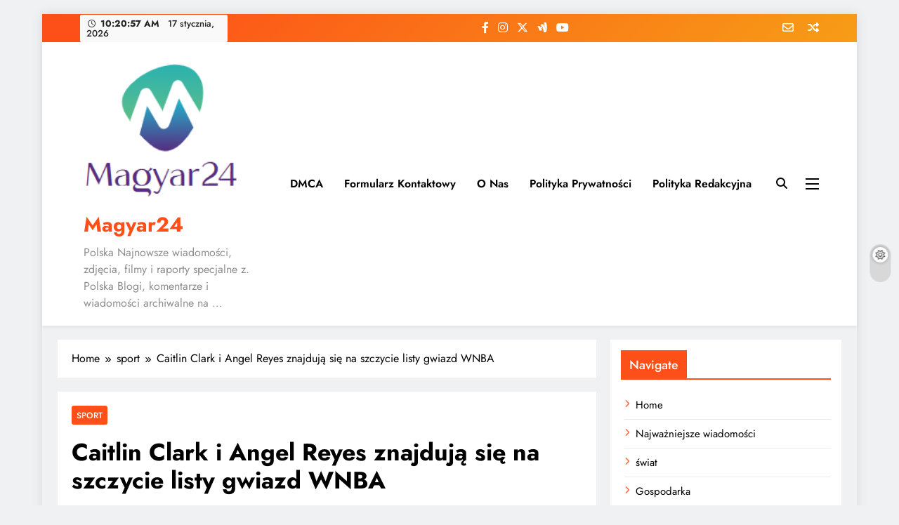

--- FILE ---
content_type: text/html; charset=UTF-8
request_url: https://magyar24.pl/caitlin-clark-i-angel-reyes-znajduja-sie-na-szczycie-listy-gwiazd-wnba/
body_size: 19331
content:
<!doctype html>
<html lang="pl-PL">
<head>
	<meta charset="UTF-8">
	<meta name="viewport" content="width=device-width, initial-scale=1">
	<link rel="profile" href="https://gmpg.org/xfn/11">
	<meta name='robots' content='index, follow, max-image-preview:large, max-snippet:-1, max-video-preview:-1' />
<script type="text/javascript">
var trackScrolling=false;
var trackScrollingPercentage=false;
var ScrollingPercentageNumber=25;
var stLogInterval=10*1000;
var cutOffTime=900;
var trackNoEvents=false;
var trackNoMaxTime=false;
var docTitle='Caitlin Clark i Angel Reyes znajdują się na szczycie listy gwiazd WNBA';
</script>

	<!-- This site is optimized with the Yoast SEO plugin v26.5 - https://yoast.com/wordpress/plugins/seo/ -->
	<title>Caitlin Clark i Angel Reyes znajdują się na szczycie listy gwiazd WNBA</title>
	<meta name="description" content="Alexa Filippo, ESPN2 lipca 2024 r., 21:01 czasu wschodniegoZamknąćObejmuje koszykówkę uniwersytecką kobiet i WNBA Wcześniej relacjonowałem UConn i WNBA" />
	<link rel="canonical" href="https://magyar24.pl/caitlin-clark-i-angel-reyes-znajduja-sie-na-szczycie-listy-gwiazd-wnba/" />
	<meta property="og:locale" content="pl_PL" />
	<meta property="og:type" content="article" />
	<meta property="og:title" content="Caitlin Clark i Angel Reyes znajdują się na szczycie listy gwiazd WNBA" />
	<meta property="og:description" content="Alexa Filippo, ESPN2 lipca 2024 r., 21:01 czasu wschodniegoZamknąćObejmuje koszykówkę uniwersytecką kobiet i WNBA Wcześniej relacjonowałem UConn i WNBA" />
	<meta property="og:url" content="https://magyar24.pl/caitlin-clark-i-angel-reyes-znajduja-sie-na-szczycie-listy-gwiazd-wnba/" />
	<meta property="og:site_name" content="Magyar24" />
	<meta property="article:published_time" content="2024-07-03T02:30:38+00:00" />
	<meta property="og:image" content="https://a2.espncdn.com/combiner/i?img=%2Fphoto%2F2024%2F0614%2Fr1345663_1296x729_16%2D9.jpg" />
	<meta name="author" content="Brooklyn Raye" />
	<meta name="twitter:card" content="summary_large_image" />
	<meta name="twitter:image" content="https://a2.espncdn.com/combiner/i?img=%2Fphoto%2F2024%2F0614%2Fr1345663_1296x729_16%2D9.jpg" />
	<meta name="twitter:label1" content="Napisane przez" />
	<meta name="twitter:data1" content="Brooklyn Raye" />
	<meta name="twitter:label2" content="Szacowany czas czytania" />
	<meta name="twitter:data2" content="3 minuty" />
	<script type="application/ld+json" class="yoast-schema-graph">{"@context":"https://schema.org","@graph":[{"@type":"Article","@id":"https://magyar24.pl/caitlin-clark-i-angel-reyes-znajduja-sie-na-szczycie-listy-gwiazd-wnba/#article","isPartOf":{"@id":"https://magyar24.pl/caitlin-clark-i-angel-reyes-znajduja-sie-na-szczycie-listy-gwiazd-wnba/"},"author":{"name":"Brooklyn Raye","@id":"https://magyar24.pl/#/schema/person/a067181fb9c0b67db24e4bc0d8e8b78c"},"headline":"Caitlin Clark i Angel Reyes znajdują się na szczycie listy gwiazd WNBA","datePublished":"2024-07-03T02:30:38+00:00","mainEntityOfPage":{"@id":"https://magyar24.pl/caitlin-clark-i-angel-reyes-znajduja-sie-na-szczycie-listy-gwiazd-wnba/"},"wordCount":588,"commentCount":0,"publisher":{"@id":"https://magyar24.pl/#organization"},"image":["https://a2.espncdn.com/combiner/i?img=%2Fphoto%2F2024%2F0614%2Fr1345663_1296x729_16%2D9.jpg"],"thumbnailUrl":"https://a2.espncdn.com/combiner/i?img=%2Fphoto%2F2024%2F0614%2Fr1345663_1296x729_16%2D9.jpg","articleSection":["sport"],"inLanguage":"pl-PL","potentialAction":[{"@type":"CommentAction","name":"Comment","target":["https://magyar24.pl/caitlin-clark-i-angel-reyes-znajduja-sie-na-szczycie-listy-gwiazd-wnba/#respond"]}]},{"@type":"WebPage","@id":"https://magyar24.pl/caitlin-clark-i-angel-reyes-znajduja-sie-na-szczycie-listy-gwiazd-wnba/","url":"https://magyar24.pl/caitlin-clark-i-angel-reyes-znajduja-sie-na-szczycie-listy-gwiazd-wnba/","name":"Caitlin Clark i Angel Reyes znajdują się na szczycie listy gwiazd WNBA","isPartOf":{"@id":"https://magyar24.pl/#website"},"primaryImageOfPage":"https://a2.espncdn.com/combiner/i?img=%2Fphoto%2F2024%2F0614%2Fr1345663_1296x729_16%2D9.jpg","image":["https://a2.espncdn.com/combiner/i?img=%2Fphoto%2F2024%2F0614%2Fr1345663_1296x729_16%2D9.jpg"],"thumbnailUrl":"https://a2.espncdn.com/combiner/i?img=%2Fphoto%2F2024%2F0614%2Fr1345663_1296x729_16%2D9.jpg","datePublished":"2024-07-03T02:30:38+00:00","description":"Alexa Filippo, ESPN2 lipca 2024 r., 21:01 czasu wschodniegoZamknąćObejmuje koszykówkę uniwersytecką kobiet i WNBA Wcześniej relacjonowałem UConn i WNBA","inLanguage":"pl-PL","potentialAction":[{"@type":"ReadAction","target":["https://magyar24.pl/caitlin-clark-i-angel-reyes-znajduja-sie-na-szczycie-listy-gwiazd-wnba/"]}]},{"@type":"ImageObject","inLanguage":"pl-PL","@id":"https://magyar24.pl/caitlin-clark-i-angel-reyes-znajduja-sie-na-szczycie-listy-gwiazd-wnba/#primaryimage","url":"https://a2.espncdn.com/combiner/i?img=%2Fphoto%2F2024%2F0614%2Fr1345663_1296x729_16%2D9.jpg","contentUrl":"https://a2.espncdn.com/combiner/i?img=%2Fphoto%2F2024%2F0614%2Fr1345663_1296x729_16%2D9.jpg","caption":"Caitlin Clark i Angel Reyes znajdują się na szczycie listy gwiazd WNBA"},{"@type":"WebSite","@id":"https://magyar24.pl/#website","url":"https://magyar24.pl/","name":"Magyar24","description":"Polska Najnowsze wiadomości, zdjęcia, filmy i raporty specjalne z. Polska Blogi, komentarze i wiadomości archiwalne na ...","publisher":{"@id":"https://magyar24.pl/#organization"},"potentialAction":[{"@type":"SearchAction","target":{"@type":"EntryPoint","urlTemplate":"https://magyar24.pl/?s={search_term_string}"},"query-input":{"@type":"PropertyValueSpecification","valueRequired":true,"valueName":"search_term_string"}}],"inLanguage":"pl-PL"},{"@type":"Organization","@id":"https://magyar24.pl/#organization","name":"Magyar24","url":"https://magyar24.pl/","logo":{"@type":"ImageObject","inLanguage":"pl-PL","@id":"https://magyar24.pl/#/schema/logo/image/","url":"http://magyar24.pl/wp-content/uploads/2021/06/Magyar24-Logo.png","contentUrl":"http://magyar24.pl/wp-content/uploads/2021/06/Magyar24-Logo.png","width":409,"height":156,"caption":"Magyar24"},"image":{"@id":"https://magyar24.pl/#/schema/logo/image/"}},{"@type":"Person","@id":"https://magyar24.pl/#/schema/person/a067181fb9c0b67db24e4bc0d8e8b78c","name":"Brooklyn Raye","image":{"@type":"ImageObject","inLanguage":"pl-PL","@id":"https://magyar24.pl/#/schema/person/image/","url":"https://secure.gravatar.com/avatar/0fc554e21604ba30f11bd80aad61d0a5efeb2382e162dc7b0405ed19952b65d3?s=96&d=mm&r=g","contentUrl":"https://secure.gravatar.com/avatar/0fc554e21604ba30f11bd80aad61d0a5efeb2382e162dc7b0405ed19952b65d3?s=96&d=mm&r=g","caption":"Brooklyn Raye"},"description":"„Irytująco skromny pionier internetu. Miłośnik Twittera. Kujon od piwa. Badacz bekonów. Praktyk kawy”.","url":"https://magyar24.pl/author/reyansh/"}]}</script>
	<!-- / Yoast SEO plugin. -->


<link rel='dns-prefetch' href='//stats.wp.com' />
<link rel='dns-prefetch' href='//www.googletagmanager.com' />

<link rel="alternate" title="oEmbed (JSON)" type="application/json+oembed" href="https://magyar24.pl/wp-json/oembed/1.0/embed?url=https%3A%2F%2Fmagyar24.pl%2Fcaitlin-clark-i-angel-reyes-znajduja-sie-na-szczycie-listy-gwiazd-wnba%2F" />
<link rel="alternate" title="oEmbed (XML)" type="text/xml+oembed" href="https://magyar24.pl/wp-json/oembed/1.0/embed?url=https%3A%2F%2Fmagyar24.pl%2Fcaitlin-clark-i-angel-reyes-znajduja-sie-na-szczycie-listy-gwiazd-wnba%2F&#038;format=xml" />
<style id='wp-img-auto-sizes-contain-inline-css'>
img:is([sizes=auto i],[sizes^="auto," i]){contain-intrinsic-size:3000px 1500px}
/*# sourceURL=wp-img-auto-sizes-contain-inline-css */
</style>
<style id='wp-emoji-styles-inline-css'>

	img.wp-smiley, img.emoji {
		display: inline !important;
		border: none !important;
		box-shadow: none !important;
		height: 1em !important;
		width: 1em !important;
		margin: 0 0.07em !important;
		vertical-align: -0.1em !important;
		background: none !important;
		padding: 0 !important;
	}
/*# sourceURL=wp-emoji-styles-inline-css */
</style>
<style id='wp-block-library-inline-css'>
:root{--wp-block-synced-color:#7a00df;--wp-block-synced-color--rgb:122,0,223;--wp-bound-block-color:var(--wp-block-synced-color);--wp-editor-canvas-background:#ddd;--wp-admin-theme-color:#007cba;--wp-admin-theme-color--rgb:0,124,186;--wp-admin-theme-color-darker-10:#006ba1;--wp-admin-theme-color-darker-10--rgb:0,107,160.5;--wp-admin-theme-color-darker-20:#005a87;--wp-admin-theme-color-darker-20--rgb:0,90,135;--wp-admin-border-width-focus:2px}@media (min-resolution:192dpi){:root{--wp-admin-border-width-focus:1.5px}}.wp-element-button{cursor:pointer}:root .has-very-light-gray-background-color{background-color:#eee}:root .has-very-dark-gray-background-color{background-color:#313131}:root .has-very-light-gray-color{color:#eee}:root .has-very-dark-gray-color{color:#313131}:root .has-vivid-green-cyan-to-vivid-cyan-blue-gradient-background{background:linear-gradient(135deg,#00d084,#0693e3)}:root .has-purple-crush-gradient-background{background:linear-gradient(135deg,#34e2e4,#4721fb 50%,#ab1dfe)}:root .has-hazy-dawn-gradient-background{background:linear-gradient(135deg,#faaca8,#dad0ec)}:root .has-subdued-olive-gradient-background{background:linear-gradient(135deg,#fafae1,#67a671)}:root .has-atomic-cream-gradient-background{background:linear-gradient(135deg,#fdd79a,#004a59)}:root .has-nightshade-gradient-background{background:linear-gradient(135deg,#330968,#31cdcf)}:root .has-midnight-gradient-background{background:linear-gradient(135deg,#020381,#2874fc)}:root{--wp--preset--font-size--normal:16px;--wp--preset--font-size--huge:42px}.has-regular-font-size{font-size:1em}.has-larger-font-size{font-size:2.625em}.has-normal-font-size{font-size:var(--wp--preset--font-size--normal)}.has-huge-font-size{font-size:var(--wp--preset--font-size--huge)}.has-text-align-center{text-align:center}.has-text-align-left{text-align:left}.has-text-align-right{text-align:right}.has-fit-text{white-space:nowrap!important}#end-resizable-editor-section{display:none}.aligncenter{clear:both}.items-justified-left{justify-content:flex-start}.items-justified-center{justify-content:center}.items-justified-right{justify-content:flex-end}.items-justified-space-between{justify-content:space-between}.screen-reader-text{border:0;clip-path:inset(50%);height:1px;margin:-1px;overflow:hidden;padding:0;position:absolute;width:1px;word-wrap:normal!important}.screen-reader-text:focus{background-color:#ddd;clip-path:none;color:#444;display:block;font-size:1em;height:auto;left:5px;line-height:normal;padding:15px 23px 14px;text-decoration:none;top:5px;width:auto;z-index:100000}html :where(.has-border-color){border-style:solid}html :where([style*=border-top-color]){border-top-style:solid}html :where([style*=border-right-color]){border-right-style:solid}html :where([style*=border-bottom-color]){border-bottom-style:solid}html :where([style*=border-left-color]){border-left-style:solid}html :where([style*=border-width]){border-style:solid}html :where([style*=border-top-width]){border-top-style:solid}html :where([style*=border-right-width]){border-right-style:solid}html :where([style*=border-bottom-width]){border-bottom-style:solid}html :where([style*=border-left-width]){border-left-style:solid}html :where(img[class*=wp-image-]){height:auto;max-width:100%}:where(figure){margin:0 0 1em}html :where(.is-position-sticky){--wp-admin--admin-bar--position-offset:var(--wp-admin--admin-bar--height,0px)}@media screen and (max-width:600px){html :where(.is-position-sticky){--wp-admin--admin-bar--position-offset:0px}}

/*# sourceURL=wp-block-library-inline-css */
</style><style id='global-styles-inline-css'>
:root{--wp--preset--aspect-ratio--square: 1;--wp--preset--aspect-ratio--4-3: 4/3;--wp--preset--aspect-ratio--3-4: 3/4;--wp--preset--aspect-ratio--3-2: 3/2;--wp--preset--aspect-ratio--2-3: 2/3;--wp--preset--aspect-ratio--16-9: 16/9;--wp--preset--aspect-ratio--9-16: 9/16;--wp--preset--color--black: #000000;--wp--preset--color--cyan-bluish-gray: #abb8c3;--wp--preset--color--white: #ffffff;--wp--preset--color--pale-pink: #f78da7;--wp--preset--color--vivid-red: #cf2e2e;--wp--preset--color--luminous-vivid-orange: #ff6900;--wp--preset--color--luminous-vivid-amber: #fcb900;--wp--preset--color--light-green-cyan: #7bdcb5;--wp--preset--color--vivid-green-cyan: #00d084;--wp--preset--color--pale-cyan-blue: #8ed1fc;--wp--preset--color--vivid-cyan-blue: #0693e3;--wp--preset--color--vivid-purple: #9b51e0;--wp--preset--gradient--vivid-cyan-blue-to-vivid-purple: linear-gradient(135deg,rgb(6,147,227) 0%,rgb(155,81,224) 100%);--wp--preset--gradient--light-green-cyan-to-vivid-green-cyan: linear-gradient(135deg,rgb(122,220,180) 0%,rgb(0,208,130) 100%);--wp--preset--gradient--luminous-vivid-amber-to-luminous-vivid-orange: linear-gradient(135deg,rgb(252,185,0) 0%,rgb(255,105,0) 100%);--wp--preset--gradient--luminous-vivid-orange-to-vivid-red: linear-gradient(135deg,rgb(255,105,0) 0%,rgb(207,46,46) 100%);--wp--preset--gradient--very-light-gray-to-cyan-bluish-gray: linear-gradient(135deg,rgb(238,238,238) 0%,rgb(169,184,195) 100%);--wp--preset--gradient--cool-to-warm-spectrum: linear-gradient(135deg,rgb(74,234,220) 0%,rgb(151,120,209) 20%,rgb(207,42,186) 40%,rgb(238,44,130) 60%,rgb(251,105,98) 80%,rgb(254,248,76) 100%);--wp--preset--gradient--blush-light-purple: linear-gradient(135deg,rgb(255,206,236) 0%,rgb(152,150,240) 100%);--wp--preset--gradient--blush-bordeaux: linear-gradient(135deg,rgb(254,205,165) 0%,rgb(254,45,45) 50%,rgb(107,0,62) 100%);--wp--preset--gradient--luminous-dusk: linear-gradient(135deg,rgb(255,203,112) 0%,rgb(199,81,192) 50%,rgb(65,88,208) 100%);--wp--preset--gradient--pale-ocean: linear-gradient(135deg,rgb(255,245,203) 0%,rgb(182,227,212) 50%,rgb(51,167,181) 100%);--wp--preset--gradient--electric-grass: linear-gradient(135deg,rgb(202,248,128) 0%,rgb(113,206,126) 100%);--wp--preset--gradient--midnight: linear-gradient(135deg,rgb(2,3,129) 0%,rgb(40,116,252) 100%);--wp--preset--font-size--small: 13px;--wp--preset--font-size--medium: 20px;--wp--preset--font-size--large: 36px;--wp--preset--font-size--x-large: 42px;--wp--preset--spacing--20: 0.44rem;--wp--preset--spacing--30: 0.67rem;--wp--preset--spacing--40: 1rem;--wp--preset--spacing--50: 1.5rem;--wp--preset--spacing--60: 2.25rem;--wp--preset--spacing--70: 3.38rem;--wp--preset--spacing--80: 5.06rem;--wp--preset--shadow--natural: 6px 6px 9px rgba(0, 0, 0, 0.2);--wp--preset--shadow--deep: 12px 12px 50px rgba(0, 0, 0, 0.4);--wp--preset--shadow--sharp: 6px 6px 0px rgba(0, 0, 0, 0.2);--wp--preset--shadow--outlined: 6px 6px 0px -3px rgb(255, 255, 255), 6px 6px rgb(0, 0, 0);--wp--preset--shadow--crisp: 6px 6px 0px rgb(0, 0, 0);}:where(.is-layout-flex){gap: 0.5em;}:where(.is-layout-grid){gap: 0.5em;}body .is-layout-flex{display: flex;}.is-layout-flex{flex-wrap: wrap;align-items: center;}.is-layout-flex > :is(*, div){margin: 0;}body .is-layout-grid{display: grid;}.is-layout-grid > :is(*, div){margin: 0;}:where(.wp-block-columns.is-layout-flex){gap: 2em;}:where(.wp-block-columns.is-layout-grid){gap: 2em;}:where(.wp-block-post-template.is-layout-flex){gap: 1.25em;}:where(.wp-block-post-template.is-layout-grid){gap: 1.25em;}.has-black-color{color: var(--wp--preset--color--black) !important;}.has-cyan-bluish-gray-color{color: var(--wp--preset--color--cyan-bluish-gray) !important;}.has-white-color{color: var(--wp--preset--color--white) !important;}.has-pale-pink-color{color: var(--wp--preset--color--pale-pink) !important;}.has-vivid-red-color{color: var(--wp--preset--color--vivid-red) !important;}.has-luminous-vivid-orange-color{color: var(--wp--preset--color--luminous-vivid-orange) !important;}.has-luminous-vivid-amber-color{color: var(--wp--preset--color--luminous-vivid-amber) !important;}.has-light-green-cyan-color{color: var(--wp--preset--color--light-green-cyan) !important;}.has-vivid-green-cyan-color{color: var(--wp--preset--color--vivid-green-cyan) !important;}.has-pale-cyan-blue-color{color: var(--wp--preset--color--pale-cyan-blue) !important;}.has-vivid-cyan-blue-color{color: var(--wp--preset--color--vivid-cyan-blue) !important;}.has-vivid-purple-color{color: var(--wp--preset--color--vivid-purple) !important;}.has-black-background-color{background-color: var(--wp--preset--color--black) !important;}.has-cyan-bluish-gray-background-color{background-color: var(--wp--preset--color--cyan-bluish-gray) !important;}.has-white-background-color{background-color: var(--wp--preset--color--white) !important;}.has-pale-pink-background-color{background-color: var(--wp--preset--color--pale-pink) !important;}.has-vivid-red-background-color{background-color: var(--wp--preset--color--vivid-red) !important;}.has-luminous-vivid-orange-background-color{background-color: var(--wp--preset--color--luminous-vivid-orange) !important;}.has-luminous-vivid-amber-background-color{background-color: var(--wp--preset--color--luminous-vivid-amber) !important;}.has-light-green-cyan-background-color{background-color: var(--wp--preset--color--light-green-cyan) !important;}.has-vivid-green-cyan-background-color{background-color: var(--wp--preset--color--vivid-green-cyan) !important;}.has-pale-cyan-blue-background-color{background-color: var(--wp--preset--color--pale-cyan-blue) !important;}.has-vivid-cyan-blue-background-color{background-color: var(--wp--preset--color--vivid-cyan-blue) !important;}.has-vivid-purple-background-color{background-color: var(--wp--preset--color--vivid-purple) !important;}.has-black-border-color{border-color: var(--wp--preset--color--black) !important;}.has-cyan-bluish-gray-border-color{border-color: var(--wp--preset--color--cyan-bluish-gray) !important;}.has-white-border-color{border-color: var(--wp--preset--color--white) !important;}.has-pale-pink-border-color{border-color: var(--wp--preset--color--pale-pink) !important;}.has-vivid-red-border-color{border-color: var(--wp--preset--color--vivid-red) !important;}.has-luminous-vivid-orange-border-color{border-color: var(--wp--preset--color--luminous-vivid-orange) !important;}.has-luminous-vivid-amber-border-color{border-color: var(--wp--preset--color--luminous-vivid-amber) !important;}.has-light-green-cyan-border-color{border-color: var(--wp--preset--color--light-green-cyan) !important;}.has-vivid-green-cyan-border-color{border-color: var(--wp--preset--color--vivid-green-cyan) !important;}.has-pale-cyan-blue-border-color{border-color: var(--wp--preset--color--pale-cyan-blue) !important;}.has-vivid-cyan-blue-border-color{border-color: var(--wp--preset--color--vivid-cyan-blue) !important;}.has-vivid-purple-border-color{border-color: var(--wp--preset--color--vivid-purple) !important;}.has-vivid-cyan-blue-to-vivid-purple-gradient-background{background: var(--wp--preset--gradient--vivid-cyan-blue-to-vivid-purple) !important;}.has-light-green-cyan-to-vivid-green-cyan-gradient-background{background: var(--wp--preset--gradient--light-green-cyan-to-vivid-green-cyan) !important;}.has-luminous-vivid-amber-to-luminous-vivid-orange-gradient-background{background: var(--wp--preset--gradient--luminous-vivid-amber-to-luminous-vivid-orange) !important;}.has-luminous-vivid-orange-to-vivid-red-gradient-background{background: var(--wp--preset--gradient--luminous-vivid-orange-to-vivid-red) !important;}.has-very-light-gray-to-cyan-bluish-gray-gradient-background{background: var(--wp--preset--gradient--very-light-gray-to-cyan-bluish-gray) !important;}.has-cool-to-warm-spectrum-gradient-background{background: var(--wp--preset--gradient--cool-to-warm-spectrum) !important;}.has-blush-light-purple-gradient-background{background: var(--wp--preset--gradient--blush-light-purple) !important;}.has-blush-bordeaux-gradient-background{background: var(--wp--preset--gradient--blush-bordeaux) !important;}.has-luminous-dusk-gradient-background{background: var(--wp--preset--gradient--luminous-dusk) !important;}.has-pale-ocean-gradient-background{background: var(--wp--preset--gradient--pale-ocean) !important;}.has-electric-grass-gradient-background{background: var(--wp--preset--gradient--electric-grass) !important;}.has-midnight-gradient-background{background: var(--wp--preset--gradient--midnight) !important;}.has-small-font-size{font-size: var(--wp--preset--font-size--small) !important;}.has-medium-font-size{font-size: var(--wp--preset--font-size--medium) !important;}.has-large-font-size{font-size: var(--wp--preset--font-size--large) !important;}.has-x-large-font-size{font-size: var(--wp--preset--font-size--x-large) !important;}
/*# sourceURL=global-styles-inline-css */
</style>

<style id='classic-theme-styles-inline-css'>
/*! This file is auto-generated */
.wp-block-button__link{color:#fff;background-color:#32373c;border-radius:9999px;box-shadow:none;text-decoration:none;padding:calc(.667em + 2px) calc(1.333em + 2px);font-size:1.125em}.wp-block-file__button{background:#32373c;color:#fff;text-decoration:none}
/*# sourceURL=/wp-includes/css/classic-themes.min.css */
</style>
<link rel='stylesheet' id='dashicons-css' href='https://magyar24.pl/wp-includes/css/dashicons.min.css?ver=6.9' media='all' />
<link rel='stylesheet' id='admin-bar-css' href='https://magyar24.pl/wp-includes/css/admin-bar.min.css?ver=6.9' media='all' />
<style id='admin-bar-inline-css'>

    /* Hide CanvasJS credits for P404 charts specifically */
    #p404RedirectChart .canvasjs-chart-credit {
        display: none !important;
    }
    
    #p404RedirectChart canvas {
        border-radius: 6px;
    }

    .p404-redirect-adminbar-weekly-title {
        font-weight: bold;
        font-size: 14px;
        color: #fff;
        margin-bottom: 6px;
    }

    #wpadminbar #wp-admin-bar-p404_free_top_button .ab-icon:before {
        content: "\f103";
        color: #dc3545;
        top: 3px;
    }
    
    #wp-admin-bar-p404_free_top_button .ab-item {
        min-width: 80px !important;
        padding: 0px !important;
    }
    
    /* Ensure proper positioning and z-index for P404 dropdown */
    .p404-redirect-adminbar-dropdown-wrap { 
        min-width: 0; 
        padding: 0;
        position: static !important;
    }
    
    #wpadminbar #wp-admin-bar-p404_free_top_button_dropdown {
        position: static !important;
    }
    
    #wpadminbar #wp-admin-bar-p404_free_top_button_dropdown .ab-item {
        padding: 0 !important;
        margin: 0 !important;
    }
    
    .p404-redirect-dropdown-container {
        min-width: 340px;
        padding: 18px 18px 12px 18px;
        background: #23282d !important;
        color: #fff;
        border-radius: 12px;
        box-shadow: 0 8px 32px rgba(0,0,0,0.25);
        margin-top: 10px;
        position: relative !important;
        z-index: 999999 !important;
        display: block !important;
        border: 1px solid #444;
    }
    
    /* Ensure P404 dropdown appears on hover */
    #wpadminbar #wp-admin-bar-p404_free_top_button .p404-redirect-dropdown-container { 
        display: none !important;
    }
    
    #wpadminbar #wp-admin-bar-p404_free_top_button:hover .p404-redirect-dropdown-container { 
        display: block !important;
    }
    
    #wpadminbar #wp-admin-bar-p404_free_top_button:hover #wp-admin-bar-p404_free_top_button_dropdown .p404-redirect-dropdown-container {
        display: block !important;
    }
    
    .p404-redirect-card {
        background: #2c3338;
        border-radius: 8px;
        padding: 18px 18px 12px 18px;
        box-shadow: 0 2px 8px rgba(0,0,0,0.07);
        display: flex;
        flex-direction: column;
        align-items: flex-start;
        border: 1px solid #444;
    }
    
    .p404-redirect-btn {
        display: inline-block;
        background: #dc3545;
        color: #fff !important;
        font-weight: bold;
        padding: 5px 22px;
        border-radius: 8px;
        text-decoration: none;
        font-size: 17px;
        transition: background 0.2s, box-shadow 0.2s;
        margin-top: 8px;
        box-shadow: 0 2px 8px rgba(220,53,69,0.15);
        text-align: center;
        line-height: 1.6;
    }
    
    .p404-redirect-btn:hover {
        background: #c82333;
        color: #fff !important;
        box-shadow: 0 4px 16px rgba(220,53,69,0.25);
    }
    
    /* Prevent conflicts with other admin bar dropdowns */
    #wpadminbar .ab-top-menu > li:hover > .ab-item,
    #wpadminbar .ab-top-menu > li.hover > .ab-item {
        z-index: auto;
    }
    
    #wpadminbar #wp-admin-bar-p404_free_top_button:hover > .ab-item {
        z-index: 999998 !important;
    }
    
/*# sourceURL=admin-bar-inline-css */
</style>
<link rel='stylesheet' id='wp_automatic_gallery_style-css' href='https://magyar24.pl/wp-content/plugins/wp-automatic/css/wp-automatic.css?ver=1.0.0' media='all' />
<link rel='stylesheet' id='fontawesome-css' href='https://magyar24.pl/wp-content/themes/digital-newspaper/assets/lib/fontawesome/css/all.min.css?ver=5.15.3' media='all' />
<link rel='stylesheet' id='slick-css' href='https://magyar24.pl/wp-content/themes/digital-newspaper/assets/lib/slick/slick.css?ver=1.8.1' media='all' />
<link rel='stylesheet' id='digital-newspaper-typo-fonts-css' href='https://magyar24.pl/wp-content/fonts/949f3d3ec04a2c6e73144414ef247a67.css' media='all' />
<link rel='stylesheet' id='digital-newspaper-style-css' href='https://magyar24.pl/wp-content/themes/digital-newspaper/style.css?ver=1.1.17' media='all' />
<style id='digital-newspaper-style-inline-css'>
body.digital_newspaper_font_typography{ --digital-newspaper-global-preset-color-1: #FD4F18;}
 body.digital_newspaper_font_typography{ --digital-newspaper-global-preset-color-2: #27272a;}
 body.digital_newspaper_font_typography{ --digital-newspaper-global-preset-color-3: #ef4444;}
 body.digital_newspaper_font_typography{ --digital-newspaper-global-preset-color-4: #eab308;}
 body.digital_newspaper_font_typography{ --digital-newspaper-global-preset-color-5: #84cc16;}
 body.digital_newspaper_font_typography{ --digital-newspaper-global-preset-color-6: #22c55e;}
 body.digital_newspaper_font_typography{ --digital-newspaper-global-preset-color-7: #06b6d4;}
 body.digital_newspaper_font_typography{ --digital-newspaper-global-preset-color-8: #0284c7;}
 body.digital_newspaper_font_typography{ --digital-newspaper-global-preset-color-9: #6366f1;}
 body.digital_newspaper_font_typography{ --digital-newspaper-global-preset-color-10: #84cc16;}
 body.digital_newspaper_font_typography{ --digital-newspaper-global-preset-color-11: #a855f7;}
 body.digital_newspaper_font_typography{ --digital-newspaper-global-preset-color-12: #f43f5e;}
 body.digital_newspaper_font_typography{ --digital-newspaper-global-preset-gradient-color-1: linear-gradient( 135deg, #485563 10%, #29323c 100%);}
 body.digital_newspaper_font_typography{ --digital-newspaper-global-preset-gradient-color-2: linear-gradient( 135deg, #FF512F 10%, #F09819 100%);}
 body.digital_newspaper_font_typography{ --digital-newspaper-global-preset-gradient-color-3: linear-gradient( 135deg, #00416A 10%, #E4E5E6 100%);}
 body.digital_newspaper_font_typography{ --digital-newspaper-global-preset-gradient-color-4: linear-gradient( 135deg, #CE9FFC 10%, #7367F0 100%);}
 body.digital_newspaper_font_typography{ --digital-newspaper-global-preset-gradient-color-5: linear-gradient( 135deg, #90F7EC 10%, #32CCBC 100%);}
 body.digital_newspaper_font_typography{ --digital-newspaper-global-preset-gradient-color-6: linear-gradient( 135deg, #81FBB8 10%, #28C76F 100%);}
 body.digital_newspaper_font_typography{ --digital-newspaper-global-preset-gradient-color-7: linear-gradient( 135deg, #EB3349 10%, #F45C43 100%);}
 body.digital_newspaper_font_typography{ --digital-newspaper-global-preset-gradient-color-8: linear-gradient( 135deg, #FFF720 10%, #3CD500 100%);}
 body.digital_newspaper_font_typography{ --digital-newspaper-global-preset-gradient-color-9: linear-gradient( 135deg, #FF96F9 10%, #C32BAC 100%);}
 body.digital_newspaper_font_typography{ --digital-newspaper-global-preset-gradient-color-10: linear-gradient( 135deg, #69FF97 10%, #00E4FF 100%);}
 body.digital_newspaper_font_typography{ --digital-newspaper-global-preset-gradient-color-11: linear-gradient( 135deg, #3C8CE7 10%, #00EAFF 100%);}
 body.digital_newspaper_font_typography{ --digital-newspaper-global-preset-gradient-color-12: linear-gradient( 135deg, #FF7AF5 10%, #513162 100%);}
.digital_newspaper_font_typography { --header-padding: 15px;} .digital_newspaper_font_typography { --header-padding-tablet: 10px;} .digital_newspaper_font_typography { --header-padding-smartphone: 10px;}.digital_newspaper_main_body .site-header.layout--default .top-header{ background: linear-gradient(135deg,rgb(253,79,24) 10%,rgb(247,157,22) 100%)}.digital_newspaper_font_typography { --site-title-family : Jost; }
.digital_newspaper_font_typography { --site-title-weight : 700; }
.digital_newspaper_font_typography { --site-title-texttransform : unset; }
.digital_newspaper_font_typography { --site-title-textdecoration : none; }
.digital_newspaper_font_typography { --site-title-size : 29px; }
.digital_newspaper_font_typography { --site-title-size-tab : 29px; }
.digital_newspaper_font_typography { --site-title-size-mobile : 29px; }
.digital_newspaper_font_typography { --site-title-lineheight : 45px; }
.digital_newspaper_font_typography { --site-title-lineheight-tab : 42px; }
.digital_newspaper_font_typography { --site-title-lineheight-mobile : 40px; }
.digital_newspaper_font_typography { --site-title-letterspacing : 0px; }
.digital_newspaper_font_typography { --site-title-letterspacing-tab : 0px; }
.digital_newspaper_font_typography { --site-title-letterspacing-mobile : 0px; }
.digital_newspaper_font_typography { --block-title-family : Jost; }
.digital_newspaper_font_typography { --block-title-weight : 500; }
.digital_newspaper_font_typography { --block-title-texttransform : unset; }
.digital_newspaper_font_typography { --block-title-textdecoration : none; }
.digital_newspaper_font_typography { --block-title-size : 26px; }
.digital_newspaper_font_typography { --block-title-size-tab : 26px; }
.digital_newspaper_font_typography { --block-title-size-mobile : 25px; }
.digital_newspaper_font_typography { --block-title-lineheight : 30px; }
.digital_newspaper_font_typography { --block-title-lineheight-tab : 30px; }
.digital_newspaper_font_typography { --block-title-lineheight-mobile : 30px; }
.digital_newspaper_font_typography { --block-title-letterspacing : 0px; }
.digital_newspaper_font_typography { --block-title-letterspacing-tab : 0px; }
.digital_newspaper_font_typography { --block-title-letterspacing-mobile : 0px; }
.digital_newspaper_font_typography { --post-title-family : Jost; }
.digital_newspaper_font_typography { --post-title-weight : 500; }
.digital_newspaper_font_typography { --post-title-texttransform : unset; }
.digital_newspaper_font_typography { --post-title-textdecoration : none; }
.digital_newspaper_font_typography { --post-title-size : 22px; }
.digital_newspaper_font_typography { --post-title-size-tab : 20px; }
.digital_newspaper_font_typography { --post-title-size-mobile : 19px; }
.digital_newspaper_font_typography { --post-title-lineheight : 27px; }
.digital_newspaper_font_typography { --post-title-lineheight-tab : 27px; }
.digital_newspaper_font_typography { --post-title-lineheight-mobile : 27px; }
.digital_newspaper_font_typography { --post-title-letterspacing : 0px; }
.digital_newspaper_font_typography { --post-title-letterspacing-tab : 0px; }
.digital_newspaper_font_typography { --post-title-letterspacing-mobile : 0px; }
.digital_newspaper_font_typography { --meta-family : Jost; }
.digital_newspaper_font_typography { --meta-weight : 500; }
.digital_newspaper_font_typography { --meta-texttransform : unset; }
.digital_newspaper_font_typography { --meta-textdecoration : none; }
.digital_newspaper_font_typography { --meta-size : 14px; }
.digital_newspaper_font_typography { --meta-size-tab : 14px; }
.digital_newspaper_font_typography { --meta-size-mobile : 14px; }
.digital_newspaper_font_typography { --meta-lineheight : 20px; }
.digital_newspaper_font_typography { --meta-lineheight-tab : 20px; }
.digital_newspaper_font_typography { --meta-lineheight-mobile : 20px; }
.digital_newspaper_font_typography { --meta-letterspacing : 0px; }
.digital_newspaper_font_typography { --meta-letterspacing-tab : 0px; }
.digital_newspaper_font_typography { --meta-letterspacing-mobile : 0px; }
.digital_newspaper_font_typography { --content-family : Jost; }
.digital_newspaper_font_typography { --content-weight : 400; }
.digital_newspaper_font_typography { --content-texttransform : unset; }
.digital_newspaper_font_typography { --content-textdecoration : none; }
.digital_newspaper_font_typography { --content-size : 15px; }
.digital_newspaper_font_typography { --content-size-tab : 15px; }
.digital_newspaper_font_typography { --content-size-mobile : 15px; }
.digital_newspaper_font_typography { --content-lineheight : 24px; }
.digital_newspaper_font_typography { --content-lineheight-tab : 24px; }
.digital_newspaper_font_typography { --content-lineheight-mobile : 24px; }
.digital_newspaper_font_typography { --content-letterspacing : 0px; }
.digital_newspaper_font_typography { --content-letterspacing-tab : 0px; }
.digital_newspaper_font_typography { --content-letterspacing-mobile : 0px; }
.digital_newspaper_font_typography { --menu-family : Jost; }
.digital_newspaper_font_typography { --menu-weight : 600; }
.digital_newspaper_font_typography { --menu-texttransform : unset; }
.digital_newspaper_font_typography { --menu-textdecoration : none; }
.digital_newspaper_font_typography { --menu-size : 15px; }
.digital_newspaper_font_typography { --menu-size-tab : 16px; }
.digital_newspaper_font_typography { --menu-size-mobile : 16px; }
.digital_newspaper_font_typography { --menu-lineheight : 24px; }
.digital_newspaper_font_typography { --menu-lineheight-tab : 24px; }
.digital_newspaper_font_typography { --menu-lineheight-mobile : 24px; }
.digital_newspaper_font_typography { --menu-letterspacing : 0px; }
.digital_newspaper_font_typography { --menu-letterspacing-tab : 0px; }
.digital_newspaper_font_typography { --menu-letterspacing-mobile : 0px; }
.digital_newspaper_font_typography { --submenu-family : Jost; }
.digital_newspaper_font_typography { --submenu-weight : 700; }
.digital_newspaper_font_typography { --submenu-texttransform : unset; }
.digital_newspaper_font_typography { --submenu-textdecoration : none; }
.digital_newspaper_font_typography { --submenu-size : 15px; }
.digital_newspaper_font_typography { --submenu-size-tab : 15px; }
.digital_newspaper_font_typography { --submenu-size-mobile : 15px; }
.digital_newspaper_font_typography { --submenu-lineheight : 24px; }
.digital_newspaper_font_typography { --submenu-lineheight-tab : 24px; }
.digital_newspaper_font_typography { --submenu-lineheight-mobile : 24px; }
.digital_newspaper_font_typography { --submenu-letterspacing : 0px; }
.digital_newspaper_font_typography { --submenu-letterspacing-tab : 0px; }
.digital_newspaper_font_typography { --submenu-letterspacing-mobile : 0px; }
.digital_newspaper_font_typography { --single-title-family : Jost; }
.digital_newspaper_font_typography { --single-title-weight : 700; }
.digital_newspaper_font_typography { --single-title-texttransform : unset; }
.digital_newspaper_font_typography { --single-title-textdecoration : none; }
.digital_newspaper_font_typography { --single-title-size : 34px; }
.digital_newspaper_font_typography { --single-title-size-tab : 32px; }
.digital_newspaper_font_typography { --single-title-size-mobile : 30px; }
.digital_newspaper_font_typography { --single-title-lineheight : 40px; }
.digital_newspaper_font_typography { --single-title-lineheight-tab : 40px; }
.digital_newspaper_font_typography { --single-title-lineheight-mobile : 35px; }
.digital_newspaper_font_typography { --single-title-letterspacing : 0px; }
.digital_newspaper_font_typography { --single-title-letterspacing-tab : 0px; }
.digital_newspaper_font_typography { --single-title-letterspacing-mobile : 0px; }
.digital_newspaper_font_typography { --single-meta-family : Jost; }
.digital_newspaper_font_typography { --single-meta-weight : 500; }
.digital_newspaper_font_typography { --single-meta-texttransform : unset; }
.digital_newspaper_font_typography { --single-meta-textdecoration : none; }
.digital_newspaper_font_typography { --single-meta-size : 14px; }
.digital_newspaper_font_typography { --single-meta-size-tab : 14px; }
.digital_newspaper_font_typography { --single-meta-size-mobile : 13px; }
.digital_newspaper_font_typography { --single-meta-lineheight : 22px; }
.digital_newspaper_font_typography { --single-meta-lineheight-tab : 22px; }
.digital_newspaper_font_typography { --single-meta-lineheight-mobile : 22px; }
.digital_newspaper_font_typography { --single-meta-letterspacing : 0px; }
.digital_newspaper_font_typography { --single-meta-letterspacing-tab : 0px; }
.digital_newspaper_font_typography { --single-meta-letterspacing-mobile : 0px; }
.digital_newspaper_font_typography { --single-content-family : Jost; }
.digital_newspaper_font_typography { --single-content-weight : 400; }
.digital_newspaper_font_typography { --single-content-texttransform : unset; }
.digital_newspaper_font_typography { --single-content-textdecoration : none; }
.digital_newspaper_font_typography { --single-content-size : 17px; }
.digital_newspaper_font_typography { --single-content-size-tab : 16px; }
.digital_newspaper_font_typography { --single-content-size-mobile : 16px; }
.digital_newspaper_font_typography { --single-content-lineheight : 27px; }
.digital_newspaper_font_typography { --single-content-lineheight-tab : 22px; }
.digital_newspaper_font_typography { --single-content-lineheight-mobile : 22px; }
.digital_newspaper_font_typography { --single-content-letterspacing : 0px; }
.digital_newspaper_font_typography { --single-content-letterspacing-tab : 0px; }
.digital_newspaper_font_typography { --single-content-letterspacing-mobile : 0px; }
body .site-branding img.custom-logo{ width: 230px; }@media(max-width: 940px) { body .site-branding img.custom-logo{ width: 200px; } }
@media(max-width: 610px) { body .site-branding img.custom-logo{ width: 200px; } }
.digital_newspaper_main_body { --site-bk-color: #F0F1F2} body.digital_newspaper_font_typography{ --digital-newspaper-animation-object-color: #FD4F18;}
@media(max-width: 610px) { .ads-banner{ display : block;} }@media(max-width: 610px) { body #digital-newspaper-scroll-to-top.show{ display : none;} } body.digital_newspaper_main_body{ --theme-color-red: #FD4F18;} body.digital_newspaper_dark_mode{ --theme-color-red: #FD4F18;}body .post-categories .cat-item.cat-20 { background-color : #333333} body .post-categories .cat-item.cat-20:hover { background-color : #FD4F18} body .digital-newspaper-category-no-bk .post-categories .cat-item.cat-20 a { color : #333333} body .digital-newspaper-category-no-bk .post-categories .cat-item.cat-20 a:hover { color : #FD4F18;} body .post-categories .cat-item.cat-24 { background-color : #333333} body .post-categories .cat-item.cat-24:hover { background-color : #FD4F18} body .digital-newspaper-category-no-bk .post-categories .cat-item.cat-24 a { color : #333333} body .digital-newspaper-category-no-bk .post-categories .cat-item.cat-24 a:hover { color : #FD4F18;} body .post-categories .cat-item.cat-36 { background-color : #333333} body .post-categories .cat-item.cat-36:hover { background-color : #FD4F18} body .digital-newspaper-category-no-bk .post-categories .cat-item.cat-36 a { color : #333333} body .digital-newspaper-category-no-bk .post-categories .cat-item.cat-36 a:hover { color : #FD4F18;} body .post-categories .cat-item.cat-21 { background-color : #333333} body .post-categories .cat-item.cat-21:hover { background-color : #FD4F18} body .digital-newspaper-category-no-bk .post-categories .cat-item.cat-21 a { color : #333333} body .digital-newspaper-category-no-bk .post-categories .cat-item.cat-21 a:hover { color : #FD4F18;} body .post-categories .cat-item.cat-23 { background-color : #333333} body .post-categories .cat-item.cat-23:hover { background-color : #FD4F18} body .digital-newspaper-category-no-bk .post-categories .cat-item.cat-23 a { color : #333333} body .digital-newspaper-category-no-bk .post-categories .cat-item.cat-23 a:hover { color : #FD4F18;} body .post-categories .cat-item.cat-22 { background-color : #333333} body .post-categories .cat-item.cat-22:hover { background-color : #FD4F18} body .digital-newspaper-category-no-bk .post-categories .cat-item.cat-22 a { color : #333333} body .digital-newspaper-category-no-bk .post-categories .cat-item.cat-22 a:hover { color : #FD4F18;} body .post-categories .cat-item.cat-1 { background-color : #333333} body .post-categories .cat-item.cat-1:hover { background-color : #FD4F18} body .digital-newspaper-category-no-bk .post-categories .cat-item.cat-1 a { color : #333333} body .digital-newspaper-category-no-bk .post-categories .cat-item.cat-1 a:hover { color : #FD4F18;} body .post-categories .cat-item.cat-25 { background-color : #333333} body .post-categories .cat-item.cat-25:hover { background-color : #FD4F18} body .digital-newspaper-category-no-bk .post-categories .cat-item.cat-25 a { color : #333333} body .digital-newspaper-category-no-bk .post-categories .cat-item.cat-25 a:hover { color : #FD4F18;}
/*# sourceURL=digital-newspaper-style-inline-css */
</style>
<link rel='stylesheet' id='digital-newspaper-main-style-css' href='https://magyar24.pl/wp-content/themes/digital-newspaper/assets/css/main.css?ver=1.1.17' media='all' />
<link rel='stylesheet' id='digital-newspaper-main-style-additional-css' href='https://magyar24.pl/wp-content/themes/digital-newspaper/assets/css/add.css?ver=1.1.17' media='all' />
<link rel='stylesheet' id='digital-newspaper-loader-style-css' href='https://magyar24.pl/wp-content/themes/digital-newspaper/assets/css/loader.css?ver=1.1.17' media='all' />
<link rel='stylesheet' id='digital-newspaper-responsive-style-css' href='https://magyar24.pl/wp-content/themes/digital-newspaper/assets/css/responsive.css?ver=1.1.17' media='all' />
<script src="https://magyar24.pl/wp-includes/js/jquery/jquery.min.js?ver=3.7.1" id="jquery-core-js" defer></script>

<script id="jquery-js-after">window.addEventListener('DOMContentLoaded', function() {
jQuery(document).ready(function() {
	jQuery(".3bc012f9ac6904d5e593e04e8aa5b66f").click(function() {
		jQuery.post(
			"https://magyar24.pl/wp-admin/admin-ajax.php", {
				"action": "quick_adsense_onpost_ad_click",
				"quick_adsense_onpost_ad_index": jQuery(this).attr("data-index"),
				"quick_adsense_nonce": "f0aeb668af",
			}, function(response) { }
		);
	});
});

//# sourceURL=jquery-js-after
});</script>

<link rel="https://api.w.org/" href="https://magyar24.pl/wp-json/" /><link rel="alternate" title="JSON" type="application/json" href="https://magyar24.pl/wp-json/wp/v2/posts/44919" /><meta name="generator" content="Site Kit by Google 1.167.0" />

	<style>img#wpstats{display:none}</style>
		<link rel="pingback" href="https://magyar24.pl/xmlrpc.php">		<style type="text/css">
							header .site-title a, header .site-title a:after  {
					color: #FD4F18;
				}
				header .site-title a:hover {
					color: #FD4F18;
				}
								.site-description {
						color: #8f8f8f;
					}
						</style>
		<style type="text/css">.saboxplugin-wrap{-webkit-box-sizing:border-box;-moz-box-sizing:border-box;-ms-box-sizing:border-box;box-sizing:border-box;border:1px solid #eee;width:100%;clear:both;display:block;overflow:hidden;word-wrap:break-word;position:relative}.saboxplugin-wrap .saboxplugin-gravatar{float:left;padding:0 20px 20px 20px}.saboxplugin-wrap .saboxplugin-gravatar img{max-width:100px;height:auto;border-radius:0;}.saboxplugin-wrap .saboxplugin-authorname{font-size:18px;line-height:1;margin:20px 0 0 20px;display:block}.saboxplugin-wrap .saboxplugin-authorname a{text-decoration:none}.saboxplugin-wrap .saboxplugin-authorname a:focus{outline:0}.saboxplugin-wrap .saboxplugin-desc{display:block;margin:5px 20px}.saboxplugin-wrap .saboxplugin-desc a{text-decoration:underline}.saboxplugin-wrap .saboxplugin-desc p{margin:5px 0 12px}.saboxplugin-wrap .saboxplugin-web{margin:0 20px 15px;text-align:left}.saboxplugin-wrap .sab-web-position{text-align:right}.saboxplugin-wrap .saboxplugin-web a{color:#ccc;text-decoration:none}.saboxplugin-wrap .saboxplugin-socials{position:relative;display:block;background:#fcfcfc;padding:5px;border-top:1px solid #eee}.saboxplugin-wrap .saboxplugin-socials a svg{width:20px;height:20px}.saboxplugin-wrap .saboxplugin-socials a svg .st2{fill:#fff; transform-origin:center center;}.saboxplugin-wrap .saboxplugin-socials a svg .st1{fill:rgba(0,0,0,.3)}.saboxplugin-wrap .saboxplugin-socials a:hover{opacity:.8;-webkit-transition:opacity .4s;-moz-transition:opacity .4s;-o-transition:opacity .4s;transition:opacity .4s;box-shadow:none!important;-webkit-box-shadow:none!important}.saboxplugin-wrap .saboxplugin-socials .saboxplugin-icon-color{box-shadow:none;padding:0;border:0;-webkit-transition:opacity .4s;-moz-transition:opacity .4s;-o-transition:opacity .4s;transition:opacity .4s;display:inline-block;color:#fff;font-size:0;text-decoration:inherit;margin:5px;-webkit-border-radius:0;-moz-border-radius:0;-ms-border-radius:0;-o-border-radius:0;border-radius:0;overflow:hidden}.saboxplugin-wrap .saboxplugin-socials .saboxplugin-icon-grey{text-decoration:inherit;box-shadow:none;position:relative;display:-moz-inline-stack;display:inline-block;vertical-align:middle;zoom:1;margin:10px 5px;color:#444;fill:#444}.clearfix:after,.clearfix:before{content:' ';display:table;line-height:0;clear:both}.ie7 .clearfix{zoom:1}.saboxplugin-socials.sabox-colored .saboxplugin-icon-color .sab-twitch{border-color:#38245c}.saboxplugin-socials.sabox-colored .saboxplugin-icon-color .sab-behance{border-color:#003eb0}.saboxplugin-socials.sabox-colored .saboxplugin-icon-color .sab-deviantart{border-color:#036824}.saboxplugin-socials.sabox-colored .saboxplugin-icon-color .sab-digg{border-color:#00327c}.saboxplugin-socials.sabox-colored .saboxplugin-icon-color .sab-dribbble{border-color:#ba1655}.saboxplugin-socials.sabox-colored .saboxplugin-icon-color .sab-facebook{border-color:#1e2e4f}.saboxplugin-socials.sabox-colored .saboxplugin-icon-color .sab-flickr{border-color:#003576}.saboxplugin-socials.sabox-colored .saboxplugin-icon-color .sab-github{border-color:#264874}.saboxplugin-socials.sabox-colored .saboxplugin-icon-color .sab-google{border-color:#0b51c5}.saboxplugin-socials.sabox-colored .saboxplugin-icon-color .sab-html5{border-color:#902e13}.saboxplugin-socials.sabox-colored .saboxplugin-icon-color .sab-instagram{border-color:#1630aa}.saboxplugin-socials.sabox-colored .saboxplugin-icon-color .sab-linkedin{border-color:#00344f}.saboxplugin-socials.sabox-colored .saboxplugin-icon-color .sab-pinterest{border-color:#5b040e}.saboxplugin-socials.sabox-colored .saboxplugin-icon-color .sab-reddit{border-color:#992900}.saboxplugin-socials.sabox-colored .saboxplugin-icon-color .sab-rss{border-color:#a43b0a}.saboxplugin-socials.sabox-colored .saboxplugin-icon-color .sab-sharethis{border-color:#5d8420}.saboxplugin-socials.sabox-colored .saboxplugin-icon-color .sab-soundcloud{border-color:#995200}.saboxplugin-socials.sabox-colored .saboxplugin-icon-color .sab-spotify{border-color:#0f612c}.saboxplugin-socials.sabox-colored .saboxplugin-icon-color .sab-stackoverflow{border-color:#a95009}.saboxplugin-socials.sabox-colored .saboxplugin-icon-color .sab-steam{border-color:#006388}.saboxplugin-socials.sabox-colored .saboxplugin-icon-color .sab-user_email{border-color:#b84e05}.saboxplugin-socials.sabox-colored .saboxplugin-icon-color .sab-tumblr{border-color:#10151b}.saboxplugin-socials.sabox-colored .saboxplugin-icon-color .sab-twitter{border-color:#0967a0}.saboxplugin-socials.sabox-colored .saboxplugin-icon-color .sab-vimeo{border-color:#0d7091}.saboxplugin-socials.sabox-colored .saboxplugin-icon-color .sab-windows{border-color:#003f71}.saboxplugin-socials.sabox-colored .saboxplugin-icon-color .sab-whatsapp{border-color:#003f71}.saboxplugin-socials.sabox-colored .saboxplugin-icon-color .sab-wordpress{border-color:#0f3647}.saboxplugin-socials.sabox-colored .saboxplugin-icon-color .sab-yahoo{border-color:#14002d}.saboxplugin-socials.sabox-colored .saboxplugin-icon-color .sab-youtube{border-color:#900}.saboxplugin-socials.sabox-colored .saboxplugin-icon-color .sab-xing{border-color:#000202}.saboxplugin-socials.sabox-colored .saboxplugin-icon-color .sab-mixcloud{border-color:#2475a0}.saboxplugin-socials.sabox-colored .saboxplugin-icon-color .sab-vk{border-color:#243549}.saboxplugin-socials.sabox-colored .saboxplugin-icon-color .sab-medium{border-color:#00452c}.saboxplugin-socials.sabox-colored .saboxplugin-icon-color .sab-quora{border-color:#420e00}.saboxplugin-socials.sabox-colored .saboxplugin-icon-color .sab-meetup{border-color:#9b181c}.saboxplugin-socials.sabox-colored .saboxplugin-icon-color .sab-goodreads{border-color:#000}.saboxplugin-socials.sabox-colored .saboxplugin-icon-color .sab-snapchat{border-color:#999700}.saboxplugin-socials.sabox-colored .saboxplugin-icon-color .sab-500px{border-color:#00557f}.saboxplugin-socials.sabox-colored .saboxplugin-icon-color .sab-mastodont{border-color:#185886}.sabox-plus-item{margin-bottom:20px}@media screen and (max-width:480px){.saboxplugin-wrap{text-align:center}.saboxplugin-wrap .saboxplugin-gravatar{float:none;padding:20px 0;text-align:center;margin:0 auto;display:block}.saboxplugin-wrap .saboxplugin-gravatar img{float:none;display:inline-block;display:-moz-inline-stack;vertical-align:middle;zoom:1}.saboxplugin-wrap .saboxplugin-desc{margin:0 10px 20px;text-align:center}.saboxplugin-wrap .saboxplugin-authorname{text-align:center;margin:10px 0 20px}}body .saboxplugin-authorname a,body .saboxplugin-authorname a:hover{box-shadow:none;-webkit-box-shadow:none}a.sab-profile-edit{font-size:16px!important;line-height:1!important}.sab-edit-settings a,a.sab-profile-edit{color:#0073aa!important;box-shadow:none!important;-webkit-box-shadow:none!important}.sab-edit-settings{margin-right:15px;position:absolute;right:0;z-index:2;bottom:10px;line-height:20px}.sab-edit-settings i{margin-left:5px}.saboxplugin-socials{line-height:1!important}.rtl .saboxplugin-wrap .saboxplugin-gravatar{float:right}.rtl .saboxplugin-wrap .saboxplugin-authorname{display:flex;align-items:center}.rtl .saboxplugin-wrap .saboxplugin-authorname .sab-profile-edit{margin-right:10px}.rtl .sab-edit-settings{right:auto;left:0}img.sab-custom-avatar{max-width:75px;}.saboxplugin-wrap {margin-top:0px; margin-bottom:0px; padding: 0px 0px }.saboxplugin-wrap .saboxplugin-authorname {font-size:18px; line-height:25px;}.saboxplugin-wrap .saboxplugin-desc p, .saboxplugin-wrap .saboxplugin-desc {font-size:14px !important; line-height:21px !important;}.saboxplugin-wrap .saboxplugin-web {font-size:14px;}.saboxplugin-wrap .saboxplugin-socials a svg {width:18px;height:18px;}</style><link rel="icon" href="https://magyar24.pl/wp-content/uploads/2025/12/Magyar24-Favicon.png" sizes="32x32" />
<link rel="icon" href="https://magyar24.pl/wp-content/uploads/2025/12/Magyar24-Favicon.png" sizes="192x192" />
<link rel="apple-touch-icon" href="https://magyar24.pl/wp-content/uploads/2025/12/Magyar24-Favicon.png" />
<meta name="msapplication-TileImage" content="https://magyar24.pl/wp-content/uploads/2025/12/Magyar24-Favicon.png" />

<!-- FIFU:jsonld:begin -->
<script type="application/ld+json">{"@context":"https://schema.org","@graph":[{"@type":"ImageObject","@id":"https://a2.espncdn.com/combiner/i?img=%2Fphoto%2F2024%2F0614%2Fr1345663_1296x729_16%2D9.jpg","url":"https://a2.espncdn.com/combiner/i?img=%2Fphoto%2F2024%2F0614%2Fr1345663_1296x729_16%2D9.jpg","contentUrl":"https://a2.espncdn.com/combiner/i?img=%2Fphoto%2F2024%2F0614%2Fr1345663_1296x729_16%2D9.jpg","mainEntityOfPage":"https://magyar24.pl/caitlin-clark-i-angel-reyes-znajduja-sie-na-szczycie-listy-gwiazd-wnba/"}]}</script>
<!-- FIFU:jsonld:end -->
<noscript><style id="rocket-lazyload-nojs-css">.rll-youtube-player, [data-lazy-src]{display:none !important;}</style></noscript><link rel="preload" as="image" href="https://a2.espncdn.com/combiner/i?img=%2Fphoto%2F2024%2F0614%2Fr1345663_1296x729_16%2D9.jpg"><link rel="preload" as="image" href="https://media.nbclosangeles.com/2024/07/LA28Rendering.jpeg?quality=85&#038;strip=all&#038;resize=1200%2C675"><link rel="preload" as="image" href="https://www.gannett-cdn.com/authoring/authoring-images/2024/07/17/USAT/74435045007-getty-images-2162158415.jpg?auto=webp&#038;crop=5069,2851,x0,y0&#038;format=pjpg&#038;width=1200"></head>




<body class="wp-singular post-template-default single single-post postid-44919 single-format-standard wp-custom-logo wp-theme-digital-newspaper digital-newspaper-title-one digital-newspaper-image-hover--effect-none digital-newspaper-post-blocks-hover--effect-one site-boxed--layout digital_newspaper_main_body digital_newspaper_font_typography header-width--full-width block-title--layout-one search-popup--style-three right-sidebar background-animation--none global-content-layout--boxed--layout" itemtype='https://schema.org/Blog' itemscope='itemscope'>
<div id="page" class="site">
	<a class="skip-link screen-reader-text" href="#primary">Skip to content</a>
			<div class="digital_newspaper_ovelay_div"></div>
		
		<header id="masthead" class="site-header layout--default layout--three">
			<div class="top-header"><div class="digital-newspaper-container"><div class="row">         <div class="top-date-time">
            <div class="top-date-time-inner">
              <span class="time"></span>
              <span class="date">17 stycznia, 2026</span>
              
            </div>
         </div>
              <div class="social-icons-wrap">
           <div class="social-icons">					<a class="social-icon" href="" target="_blank"><i class="fab fa-facebook-f"></i></a>
							<a class="social-icon" href="" target="_blank"><i class="fab fa-instagram"></i></a>
							<a class="social-icon" href="" target="_blank"><i class="fa-brands fa-x-twitter"></i></a>
							<a class="social-icon" href="" target="_blank"><i class="fab fa-google-wallet"></i></a>
							<a class="social-icon" href="" target="_blank"><i class="fab fa-youtube"></i></a>
		</div>        </div>
     <div class="top-header-nrn-button-wrap">           <div class="newsletter-element" title="Newsletter">
               <a href="" target="_blank" data-popup="redirect">
                   <span class="title-icon"><i class="far fa-envelope"></i></span><span class="title-text">Newsletter</span>               </a>
           </div><!-- .newsletter-element -->
                  <div class="random-news-element" title="Random News">
               <a href="https://magyar24.pl/taylor-swift-ujawnia-trackliste-tortured-poets-oath/" target="_blank">
                   <span class="title-icon"><i class="fas fa-random"></i></span><span class="title-text">Random News</span>               </a>
           </div><!-- .random-news-element -->
       </div><!-- .top-header-nrn-button-wrap --></div></div></div>        <div class="main-header">
            <div class="site-branding-section">
                <div class="digital-newspaper-container">
                    <div class="row">
                                    <div class="site-branding">
                <a href="https://magyar24.pl/" class="custom-logo-link" rel="home"><img width="183" height="168" src="data:image/svg+xml,%3Csvg%20xmlns='http://www.w3.org/2000/svg'%20viewBox='0%200%20183%20168'%3E%3C/svg%3E" class="custom-logo" alt="Magyar24" decoding="async" data-lazy-src="https://magyar24.pl/wp-content/uploads/2025/12/Magyar24-Logo.png" /><noscript><img width="183" height="168" src="https://magyar24.pl/wp-content/uploads/2025/12/Magyar24-Logo.png" class="custom-logo" alt="Magyar24" decoding="async" /></noscript></a>                        <p class="site-title"><a href="https://magyar24.pl/" rel="home">Magyar24</a></p>
                                    <p class="site-description">Polska Najnowsze wiadomości, zdjęcia, filmy i raporty specjalne z. Polska Blogi, komentarze i wiadomości archiwalne na &#8230;</p>
                            </div><!-- .site-branding -->
         <div class="header-smh-button-wrap menu-section">        <nav id="site-navigation" class="main-navigation hover-effect--none">
            <button class="menu-toggle" aria-controls="primary-menu" aria-expanded="false">
                <div id="digital_newspaper_menu_burger">
                    <span></span>
                    <span></span>
                    <span></span>
                </div>
                <span class="menu_txt">Menu</span></button>
            <div id="header-menu" class="menu"><ul>
<li class="page_item page-item-415"><a href="https://magyar24.pl/dmca/">DMCA</a></li>
<li class="page_item page-item-412"><a href="https://magyar24.pl/contact-form/">Formularz kontaktowy</a></li>
<li class="page_item page-item-413"><a href="https://magyar24.pl/about-us/">O nas</a></li>
<li class="page_item page-item-410"><a href="https://magyar24.pl/privacy-policy/">Polityka prywatności</a></li>
<li class="page_item page-item-2527"><a href="https://magyar24.pl/editorial-policy/">Polityka redakcyjna</a></li>
</ul></div>
        </nav><!-- #site-navigation -->
                  <div class="search-wrap">
                <button class="search-trigger">
                    <i class="fas fa-search"></i>
                </button>
                <div class="search-form-wrap hide">
                    <form role="search" method="get" class="search-form" action="https://magyar24.pl/">
				<label>
					<span class="screen-reader-text">Szukaj:</span>
					<input type="search" class="search-field" placeholder="Szukaj &hellip;" value="" name="s" />
				</label>
				<input type="submit" class="search-submit" value="Szukaj" />
			</form>                </div>
                <div class="search_close_btn hide"><i class="fas fa-times"></i></div>
            </div>
                    <div class="sidebar-toggle-wrap">
                <a class="sidebar-toggle-trigger" href="javascript:void(0);">
                    <div class="digital_newspaper_sidetoggle_menu_burger">
                      <span></span>
                      <span></span>
                      <span></span>
                  </div>
                </a>
                <div class="sidebar-toggle hide">
                <span class="sidebar-toggle-close"><i class="fas fa-times"></i></span>
                  <div class="digital-newspaper-container">
                    <div class="row">
                                          </div>
                  </div>
                </div>
            </div>
                     <div class="blaze-switcher-button">
                <div class="blaze-switcher-button-inner-left"></div>
                <div class="blaze-switcher-button-inner"></div>
            </div>
        </div><!-- .header-smh-button-wrap -->                    </div>
                </div>
            </div>
                    </div>
        		</header><!-- #masthead -->

		        <div class="after-header header-layout-banner-two ticker-news-section--boxed--layout">
            <div class="digital-newspaper-container">
                <div class="row">
                                    </div>
            </div>
        </div>
        	<div id="theme-content">
				<main id="primary" class="site-main width-boxed--layout">
			<div class="digital-newspaper-container">
				<div class="row">
					<div class="secondary-left-sidebar">
											</div>
					<div class="primary-content">
						            <div class="digital-newspaper-breadcrumb-wrap">
                <div role="navigation" aria-label="Breadcrumbs" class="breadcrumb-trail breadcrumbs" itemprop="breadcrumb"><ul class="trail-items" itemscope itemtype="http://schema.org/BreadcrumbList"><meta name="numberOfItems" content="3" /><meta name="itemListOrder" content="Ascending" /><li itemprop="itemListElement" itemscope itemtype="http://schema.org/ListItem" class="trail-item trail-begin"><a href="https://magyar24.pl/" rel="home" itemprop="item"><span itemprop="name">Home</span></a><meta itemprop="position" content="1" /></li><li itemprop="itemListElement" itemscope itemtype="http://schema.org/ListItem" class="trail-item"><a href="https://magyar24.pl/sport/" itemprop="item"><span itemprop="name">sport</span></a><meta itemprop="position" content="2" /></li><li itemprop="itemListElement" itemscope itemtype="http://schema.org/ListItem" class="trail-item trail-end"><span data-url="https://magyar24.pl/caitlin-clark-i-angel-reyes-znajduja-sie-na-szczycie-listy-gwiazd-wnba/" itemprop="item"><span itemprop="name">Caitlin Clark i Angel Reyes znajdują się na szczycie listy gwiazd WNBA</span></span><meta itemprop="position" content="3" /></li></ul></div>            </div>
        						<div class="post-inner-wrapper">
							<article itemtype='https://schema.org/Article' itemscope='itemscope' id="post-44919" class="post-44919 post type-post status-publish format-standard has-post-thumbnail hentry category-sport">
	<div class="post-inner">
		<header class="entry-header">
			<ul class="post-categories">
	<li><a href="https://magyar24.pl/sport/" rel="category tag">sport</a></li></ul><h1 class="entry-title"itemprop='name'>Caitlin Clark i Angel Reyes znajdują się na szczycie listy gwiazd WNBA</h1>					<div class="entry-meta">
						<span class="byline"> <span class="author vcard"><a class="url fn n author_name" href="https://magyar24.pl/author/reyansh/">Brooklyn Raye</a></span></span><span class="post-date posted-on published"><a href="https://magyar24.pl/caitlin-clark-i-angel-reyes-znajduja-sie-na-szczycie-listy-gwiazd-wnba/" rel="bookmark"><time class="entry-date published updated" datetime="2024-07-03T04:30:38+02:00">2 lata ago</time></a></span><span class="post-comment">0</span><span class="read-time">6 mins</span>					</div><!-- .entry-meta -->
							<div class="post-thumbnail">
				<img post-id="44919" fifu-featured="1" src="data:image/svg+xml,%3Csvg%20xmlns='http://www.w3.org/2000/svg'%20viewBox='0%200%200%200'%3E%3C/svg%3E" class="attachment-post-thumbnail size-post-thumbnail wp-post-image" alt="Caitlin Clark i Angel Reyes znajdują się na szczycie listy gwiazd WNBA" title="Caitlin Clark i Angel Reyes znajdują się na szczycie listy gwiazd WNBA" title="Caitlin Clark i Angel Reyes znajdują się na szczycie listy gwiazd WNBA" decoding="async" data-lazy-src="https://a2.espncdn.com/combiner/i?img=%2Fphoto%2F2024%2F0614%2Fr1345663_1296x729_16%2D9.jpg" /><noscript><img post-id="44919" fifu-featured="1" src="https://a2.espncdn.com/combiner/i?img=%2Fphoto%2F2024%2F0614%2Fr1345663_1296x729_16%2D9.jpg" class="attachment-post-thumbnail size-post-thumbnail wp-post-image" alt="Caitlin Clark i Angel Reyes znajdują się na szczycie listy gwiazd WNBA" title="Caitlin Clark i Angel Reyes znajdują się na szczycie listy gwiazd WNBA" title="Caitlin Clark i Angel Reyes znajdują się na szczycie listy gwiazd WNBA" decoding="async" /></noscript>			</div><!-- .post-thumbnail -->
				</header><!-- .entry-header -->

		<div itemprop='articleBody' class="entry-content">
			<div>
<div class="article-meta">
<ul class="authors">
<li class="mugshot-shown">
<div class="author-img"></div>
<p>Alexa Filippo, ESPN<span class="timestamp ">2 lipca 2024 r., 21:01 czasu wschodniego</span></p>
<div class="author-overlay"><a target="_blank" class="icon-font-after icon-close-solid-after" href="#" rel="noopener">Zamkn&#x105;&#x107;</a><!-- Ezoic - wp_under_page_title - under_page_title --><div id="ezoic-pub-ad-placeholder-104"  data-inserter-version="2"></div><!-- End Ezoic - wp_under_page_title - under_page_title --></p>
<ul>
<li>Obejmuje koszyk&#xF3;wk&#x119; uniwersyteck&#x105; kobiet i WNBA</li>
<li>Wcze&#x15B;niej relacjonowa&#x142;em UConn i WNBA Connecticut Sun dla Hartford Courant</li>
<li>Absolwent Uniwersytetu Stanforda i mieszkaniec Baltimore z dodatkowym do&#x15B;wiadczeniem w &#x201E;The Dallas Morning News&#x201D;, &#x201E;Seattle Times&#x201D; i &#x201E;Cincinnati Enquirer&#x201D;.</li><!-- Ezoic - wp_under_first_paragraph - under_first_paragraph --><div id="ezoic-pub-ad-placeholder-112"  data-inserter-version="2"></div><!-- End Ezoic - wp_under_first_paragraph - under_first_paragraph -->
</ul>
</div>
</li>
</ul>
</div>
<p>Nowicjuszki Kaitlin Clark z Indiana Fever i Angel Reyes z Chicago Sky na czele 12-osobowego sk&#x142;adu, kt&#xF3;ry 20 lipca zmierzy si&#x119; z reprezentacj&#x105; USA kobiet w Phoenix w meczu gwiazd WNBA 2024, og&#x142;osi&#x142;o we wtorek wieczorem WNBA.</p>
<p>Clark i Reese, odpowiednio numery 1 i 7 w drafcie na rok 2024, to jedyni dwaj gracze, kt&#xF3;rzy po raz pierwszy w grupie zostan&#x105; powo&#x142;ani do sk&#x142;adu All-Star Team.</p>
<p>Dynamiczny duet i ich rywalizacja na korcie si&#x119;gaj&#x105; czas&#xF3;w, gdy gra&#x142; odpowiednio na uniwersytetach w Iowa i Louisiana State University i pomogli wprowadzi&#x107; kobiec&#x105; koszyk&#xF3;wk&#x119; w now&#x105; er&#x119; rozwoju.  Ich trzy spotkania w ci&#x105;gu pierwszych dw&#xF3;ch miesi&#x119;cy sezonu WNBA da&#x142;y przewag&#x119; 10 punkt&#xF3;w, a dw&#xF3;ch przysz&#x142;ych cz&#x142;onk&#xF3;w dru&#x17C;yny All-Star jest wyra&#x17A;nymi faworytami w wy&#x15B;cigu Rookie of the Year, w kt&#xF3;rym Clarke zwyci&#x119;&#x17C;y&#x142; Debiutant miesi&#x105;ca w maju i Reese odbieraj&#x105; do domu tytu&#x142; Debiutanta miesi&#x105;ca w czerwcu.</p><!-- Ezoic - wp_under_second_paragraph - under_second_paragraph --><div id="ezoic-pub-ad-placeholder-113"  data-inserter-version="2"></div><!-- End Ezoic - wp_under_second_paragraph - under_second_paragraph -->
<aside class="inline editorial float-r" data-behavior="article_related">
<h2 class="editorial-title">Wyb&#xF3;r redaktora</h2>
<ul>
<li><img decoding="async" src="data:image/svg+xml,%3Csvg%20xmlns='http://www.w3.org/2000/svg'%20viewBox='0%200%2065%2065'%3E%3C/svg%3E" width="65" height="65" data-lazy-src="https://a.espncdn.com/combiner/i?img=/photo/2024/0703/r1353788_1296x1296_1-1.jpg&amp;w=130&amp;h=130&amp;scale=crop&amp;location=center"/><noscript><img decoding="async" src="https://a.espncdn.com/combiner/i?img=/photo/2024/0703/r1353788_1296x1296_1-1.jpg&amp;w=130&amp;h=130&amp;scale=crop&amp;location=center" width="65" height="65"/></noscript></li>
<li><img decoding="async" src="data:image/svg+xml,%3Csvg%20xmlns='http://www.w3.org/2000/svg'%20viewBox='0%200%2065%2065'%3E%3C/svg%3E" width="65" height="65" data-lazy-src="https://a.espncdn.com/combiner/i?img=/photo/2024/0701/r1353260_1296x1296_1-1.jpg&amp;w=130&amp;h=130&amp;scale=crop&amp;location=center"/><noscript><img decoding="async" src="https://a.espncdn.com/combiner/i?img=/photo/2024/0701/r1353260_1296x1296_1-1.jpg&amp;w=130&amp;h=130&amp;scale=crop&amp;location=center" width="65" height="65"/></noscript></li>
</ul>
<p>1 powi&#x105;zane</p>
</aside>
<p>W sk&#x142;adzie WNBA wybitni s&#x105; tak&#x17C;e dziewi&#x119;ciokrotna All-Star Nneka Ogwumike i sze&#x15B;ciokrotna All-Star Dewanna Bonner.  Aaliyah Boston i Kelsey Mitchell r&#xF3;wnie&#x17C; daj&#x105; Indianie &#x2013; w kt&#xF3;rej nast&#x105;pi&#x142; gwa&#x142;towny wzrost zainteresowania Clarkiem &#x2013; najwi&#x119;cej typ&#xF3;w ze wszystkich dru&#x17C;yn z trzema zawodnikami.</p>
<p>Grup&#x119; uzupe&#x142;niaj&#x105; Breonna Jones z Connecticut Sun, Alisha Gray z Atlanta Dream, Derica Hamby z Los Angeles Sparks, Jonkell Jones z New York Liberty, Kayla McBride z Minnesota Lynx i Areke Ogunbowale z Dallas Wings.</p>
<p>10 najlepszych graczy, kt&#xF3;rzy otrzymali g&#x142;osy All-Star &#x2013; na kt&#xF3;re sk&#x142;ada&#x142;o si&#x119; 50% g&#x142;os&#xF3;w fan&#xF3;w, 25% g&#x142;os&#xF3;w obecnych graczy i 25% g&#x142;os&#xF3;w medi&#xF3;w &#x2013; zosta&#x142;o automatycznie wybranych do udzia&#x142;u w All-Star Game, a ci, kt&#xF3;rzy nie zostali wcze&#x15B;niej wybrani, zostali przydzieleni do olimpijska dru&#x17C;yna WNBA 5 na 5.</p><!-- Ezoic - wp_mid_content - mid_content --><div id="ezoic-pub-ad-placeholder-114"  data-inserter-version="2"></div><!-- End Ezoic - wp_mid_content - mid_content -->
<div style="clear:both; margin-top:0em; margin-bottom:1em;"><a href="https://magyar24.pl/inside-eagles-naciskalo-na-raporty-z-obserwacji-prowadzonych-przez-graczy-przed-pojedynkiem-z-seahawks/" target="_blank" rel="dofollow" class="u430d5dc8ba81ffba3eed8cf1102d7fe3"><!-- INLINE RELATED POSTS 1/3 //--><style> .u430d5dc8ba81ffba3eed8cf1102d7fe3 { padding:0px; margin: 0; padding-top:1em!important; padding-bottom:1em!important; width:100%; display: block; font-weight:bold; background-color:inherit; border:0!important; border-left:4px solid inherit!important; text-decoration:none; } .u430d5dc8ba81ffba3eed8cf1102d7fe3:active, .u430d5dc8ba81ffba3eed8cf1102d7fe3:hover { opacity: 1; transition: opacity 250ms; webkit-transition: opacity 250ms; text-decoration:none; } .u430d5dc8ba81ffba3eed8cf1102d7fe3 { transition: background-color 250ms; webkit-transition: background-color 250ms; opacity: 1; transition: opacity 250ms; webkit-transition: opacity 250ms; } .u430d5dc8ba81ffba3eed8cf1102d7fe3 .ctaText { font-weight:bold; color:inherit; text-decoration:none; font-size: 16px; } .u430d5dc8ba81ffba3eed8cf1102d7fe3 .postTitle { color:inherit; text-decoration: underline!important; font-size: 16px; } .u430d5dc8ba81ffba3eed8cf1102d7fe3:hover .postTitle { text-decoration: underline!important; } </style><div style="padding-left:1em; padding-right:1em;"><span class="ctaText">READ</span>&nbsp; <span class="postTitle">Inside Eagles naciska&#x142;o na raporty z obserwacji prowadzonych przez graczy przed pojedynkiem z Seahawks</span></div></a></div><aside class="inline inline-table float-r">
<h2 class="table-caption">Ca&#x142;kowita liczba g&#x142;os&#xF3;w fan&#xF3;w na mecz gwiazd WNBA</h2>
<table cellspacing="0" cellpadding="0" data-text-contract="-" data-text-expand="+" data-fix-cols="0" data-behavior="responsive_table" class="inline-table">
<thead>
<tr>
<th/>
<th>G&#x142;osy</th>
</tr>
</thead>
<tbody>
<tr class="last">
<td>Caitlin Clark, gor&#x105;czka</td>
<td>(700735)</td>
</tr>
<tr class="last">
<td>Alia Boston, Gor&#x105;czka</td>
<td>(618,680)</td>
</tr>
<tr class="last">
<td>Aja Wilson, Asy</td>
<td>(607,300)</td>
</tr>
<tr class="last">
<td>Brianna Stewart, Wolno&#x15B;&#x107;</td>
<td>(424135)</td>
</tr>
<tr class="last">
<td>Anio&#x142; Reese, Skye</td>
<td>(381518)</td>
</tr>
</tbody>
</table>
</aside>
<p>Tych 10 graczy to w kolejno&#x15B;ci alfabetycznej: Boston, Clark, Napheesa Collier, Kahlee Cooper, Hamby, Sabrina Ionescu, Ogunbowale, Brianna Stewart, Aja Wilson i Jackie Young.  Najwi&#x119;ksz&#x105; liczb&#x119; g&#x142;os&#xF3;w publicznych otrzymali Clark i Boston, a nast&#x119;pnie Wilson, Stewart i Reese.</p>
<p>Z Collierem, Cooperem, Ionescu, Stewartem, Wilsonem i Youngiem w dru&#x17C;ynie USA, Boston, Clark, Hamby i Ogunbowale zostali automatycznie powo&#x142;ani do dru&#x17C;yny WNBA.</p>
<p>Nast&#x119;pnie trenerzy ligi wybrali reszt&#x119; dru&#x17C;yny WNBA z listy 36 graczy z najwi&#x119;ksz&#x105; liczb&#x105; g&#x142;os&#xF3;w, ostatecznie wybieraj&#x105;c Bonnera, Graya, Breonn&#x119; Jones, Jonkella Jonesa, McBride&#8217;a, Mitchella, Ogwumike&#8217;a i Reese&#8217;a.  W sk&#x142;ad reprezentacji USA, kt&#xF3;ra jeszcze w tym miesi&#x105;cu b&#x119;dzie si&#x119; ubiega&#x107; o &#xF3;smy z rz&#x119;du z&#x142;oty medal w Pary&#x17C;u, wchodz&#x105; tak&#x17C;e Diana Taurasi, Chelsea Gray, Brittney Griner, Joel Lloyd, Kelsey Plame i Alyssa Thomas.</p><!-- Ezoic - wp_long_content - long_content --><div id="ezoic-pub-ad-placeholder-115"  data-inserter-version="2"></div><!-- End Ezoic - wp_long_content - long_content -->
<p>Zawodnicy rozpoczynaj&#x105;cy gr&#x119; obu dru&#x17C;yn zostan&#x105; wybrani przez ich g&#x142;&#xF3;wnych trener&#xF3;w.</p>
<p>Grono gwiazd WNBA gra&#x142;o wcze&#x15B;niej w reprezentacji olimpijskiej Stan&#xF3;w Zjednoczonych w All-Star Game 2021, kt&#xF3;ry wygra&#x142;a dru&#x17C;yna WNBA pod wodz&#x105; MVP Ogunbowale.</p>
</div>
<!--CusAds0-->
<div style="font-size: 0px; height: 0px; line-height: 0px; margin: 0; padding: 0; clear: both;"></div><div class="saboxplugin-wrap" itemtype="http://schema.org/Person" itemscope itemprop="author"><div class="saboxplugin-tab"><div class="saboxplugin-gravatar"><img decoding="async" src="data:image/svg+xml,%3Csvg%20xmlns='http://www.w3.org/2000/svg'%20viewBox='0%200%20100%20100'%3E%3C/svg%3E" width="100"  height="100" alt="" itemprop="image" data-lazy-src="http://magyar24.pl/wp-content/uploads/2021/06/5aa404a5-9329-438a-9d71-86b9c18e5d2e.jpg"><noscript><img decoding="async" src="http://magyar24.pl/wp-content/uploads/2021/06/5aa404a5-9329-438a-9d71-86b9c18e5d2e.jpg" width="100"  height="100" alt="" itemprop="image"></noscript></div><div class="saboxplugin-authorname"><a href="https://magyar24.pl/author/reyansh/" class="vcard author" rel="author"><span class="fn">Brooklyn Raye</span></a></div><div class="saboxplugin-desc"><div itemprop="description"><p>&#x201E;Irytuj&#x105;co skromny pionier internetu. Mi&#x142;o&#x15B;nik Twittera. Kujon od piwa. Badacz bekon&#xF3;w. Praktyk kawy&#x201D;.</p><!-- Ezoic - wp_longer_content - longer_content --><div id="ezoic-pub-ad-placeholder-116"  data-inserter-version="2"></div><!-- End Ezoic - wp_longer_content - longer_content -->
</div></div><div class="clearfix"></div></div></div>		</div><!-- .entry-content -->

		<footer class="entry-footer">
								</footer><!-- .entry-footer -->
		
	<nav class="navigation post-navigation" aria-label="Wpisy">
		<h2 class="screen-reader-text">Nawigacja wpisu</h2>
		<div class="nav-links"><div class="nav-previous"><a href="https://magyar24.pl/usluga-xbox-live-zostala-zatrzymana/" rel="prev"><span class="nav-subtitle"><i class="fas fa-angle-double-left"></i>Previous:</span> <span class="nav-title">Usługa Xbox Live została zatrzymana</span></a></div><div class="nav-next"><a href="https://magyar24.pl/jak-smierc-dinozaurow-doprowadzila-do-rozkwitu-winogron/" rel="next"><span class="nav-subtitle">Next:<i class="fas fa-angle-double-right"></i></span> <span class="nav-title">Jak śmierć dinozaurów doprowadziła do rozkwitu winogron</span></a></div></div>
	</nav>	</div>
	
<div id="comments" class="comments-area">

		<div id="respond" class="comment-respond">
		<h3 id="reply-title" class="comment-reply-title">Dodaj komentarz <small><a rel="nofollow" id="cancel-comment-reply-link" href="/caitlin-clark-i-angel-reyes-znajduja-sie-na-szczycie-listy-gwiazd-wnba/#respond" style="display:none;">Anuluj pisanie odpowiedzi</a></small></h3><form action="https://magyar24.pl/wp-comments-post.php" method="post" id="commentform" class="comment-form"><p class="comment-notes"><span id="email-notes">Twój adres e-mail nie zostanie opublikowany.</span> <span class="required-field-message">Wymagane pola są oznaczone <span class="required">*</span></span></p><p class="comment-form-comment"><label for="comment">Komentarz <span class="required">*</span></label> <textarea id="comment" name="comment" cols="45" rows="8" maxlength="65525" required></textarea></p><p class="comment-form-author"><label for="author">Nazwa <span class="required">*</span></label> <input id="author" name="author" type="text" value="" size="30" maxlength="245" autocomplete="name" required /></p>
<p class="comment-form-email"><label for="email">Adres e-mail <span class="required">*</span></label> <input id="email" name="email" type="email" value="" size="30" maxlength="100" aria-describedby="email-notes" autocomplete="email" required /></p>
<p class="comment-form-url"><label for="url">Witryna internetowa</label> <input id="url" name="url" type="url" value="" size="30" maxlength="200" autocomplete="url" /></p>
<p class="comment-form-cookies-consent"><input id="wp-comment-cookies-consent" name="wp-comment-cookies-consent" type="checkbox" value="yes" /> <label for="wp-comment-cookies-consent">Zapamiętaj moje dane w tej przeglądarce podczas pisania kolejnych komentarzy.</label></p>
<p class="form-submit"><input name="submit" type="submit" id="submit" class="submit" value="Komentarz wpisu" /> <input type='hidden' name='comment_post_ID' value='44919' id='comment_post_ID' />
<input type='hidden' name='comment_parent' id='comment_parent' value='0' />
</p><p style="display: none;"><input type="hidden" id="akismet_comment_nonce" name="akismet_comment_nonce" value="0b111101b7" /></p><p style="display: none !important;" class="akismet-fields-container" data-prefix="ak_"><label>&#916;<textarea name="ak_hp_textarea" cols="45" rows="8" maxlength="100"></textarea></label><input type="hidden" id="ak_js_1" name="ak_js" value="29"/></p></form>	</div><!-- #respond -->
	
</div><!-- #comments -->
</article><!-- #post-44919 -->
            <div class="single-related-posts-section-wrap layout--list">
                <div class="single-related-posts-section">
                    <a href="javascript:void(0);" class="related_post_close">
                        <i class="fas fa-times-circle"></i>
                    </a>
                    <h2 class="digital-newspaper-block-title"><span>Related News</span></h2><div class="single-related-posts-wrap">                                <article post-id="post-45323" class="post-45323 post type-post status-publish format-standard has-post-thumbnail hentry category-sport">
                                                                            <figure class="post-thumb-wrap ">
                                            			<div class="post-thumbnail">
				<img post-id="45323" fifu-featured="1" width="1200" height="675" src="data:image/svg+xml,%3Csvg%20xmlns='http://www.w3.org/2000/svg'%20viewBox='0%200%201200%20675'%3E%3C/svg%3E" class="attachment-post-thumbnail size-post-thumbnail wp-post-image" alt="LA28 potwierdza więcej lokalizacji w Los Angeles, Carson i Long Beach – NBC Los Angeles" title="LA28 potwierdza więcej lokalizacji w Los Angeles, Carson i Long Beach – NBC Los Angeles" title="LA28 potwierdza więcej lokalizacji w Los Angeles, Carson i Long Beach – NBC Los Angeles" decoding="async" data-lazy-src="https://media.nbclosangeles.com/2024/07/LA28Rendering.jpeg?quality=85&amp;strip=all&amp;resize=1200%2C675" /><noscript><img post-id="45323" fifu-featured="1" width="1200" height="675" src="https://media.nbclosangeles.com/2024/07/LA28Rendering.jpeg?quality=85&amp;strip=all&amp;resize=1200%2C675" class="attachment-post-thumbnail size-post-thumbnail wp-post-image" alt="LA28 potwierdza więcej lokalizacji w Los Angeles, Carson i Long Beach – NBC Los Angeles" title="LA28 potwierdza więcej lokalizacji w Los Angeles, Carson i Long Beach – NBC Los Angeles" title="LA28 potwierdza więcej lokalizacji w Los Angeles, Carson i Long Beach – NBC Los Angeles" decoding="async" /></noscript>			</div><!-- .post-thumbnail -->
		                                        </figure>
                                                                        <div class="post-element">
                                        <h2 class="post-title"><a href="https://magyar24.pl/la28-potwierdza-wiecej-lokalizacji-w-los-angeles-carson-i-long-beach-nbc-los-angeles/">LA28 potwierdza więcej lokalizacji w Los Angeles, Carson i Long Beach – NBC Los Angeles</a></h2>
                                        <div class="post-meta">
                                            <span class="byline"> <span class="author vcard"><a class="url fn n author_name" href="https://magyar24.pl/author/reyansh/">Brooklyn Raye</a></span></span><span class="post-date posted-on published"><a href="https://magyar24.pl/la28-potwierdza-wiecej-lokalizacji-w-los-angeles-carson-i-long-beach-nbc-los-angeles/" rel="bookmark"><time class="entry-date published" datetime="2025-10-28T20:59:45+02:00">3 miesiące ago</time><time class="updated" datetime="2025-10-31T12:17:09+02:00">3 miesiące ago</time></a></span>                                            <span class="post-comment">0</span>
                                        </div>
                                    </div>
                                </article>
                                                            <article post-id="post-45536" class="post-45536 post type-post status-publish format-standard has-post-thumbnail hentry category-sport">
                                                                            <figure class="post-thumb-wrap ">
                                            			<div class="post-thumbnail">
				<img post-id="45536" fifu-featured="1" src="data:image/svg+xml,%3Csvg%20xmlns='http://www.w3.org/2000/svg'%20viewBox='0%200%200%200'%3E%3C/svg%3E" class="attachment-post-thumbnail size-post-thumbnail wp-post-image" alt="Reprezentacja Stanów Zjednoczonych pokonała Serbię w pokazowym meczu koszykówki na igrzyskach olimpijskich" title="Reprezentacja Stanów Zjednoczonych pokonała Serbię w pokazowym meczu koszykówki na igrzyskach olimpijskich" title="Reprezentacja Stanów Zjednoczonych pokonała Serbię w pokazowym meczu koszykówki na igrzyskach olimpijskich" decoding="async" data-lazy-src="https://www.gannett-cdn.com/authoring/authoring-images/2024/07/17/USAT/74435045007-getty-images-2162158415.jpg?auto=webp&amp;crop=5069,2851,x0,y0&amp;format=pjpg&amp;width=1200" /><noscript><img post-id="45536" fifu-featured="1" src="https://www.gannett-cdn.com/authoring/authoring-images/2024/07/17/USAT/74435045007-getty-images-2162158415.jpg?auto=webp&amp;crop=5069,2851,x0,y0&amp;format=pjpg&amp;width=1200" class="attachment-post-thumbnail size-post-thumbnail wp-post-image" alt="Reprezentacja Stanów Zjednoczonych pokonała Serbię w pokazowym meczu koszykówki na igrzyskach olimpijskich" title="Reprezentacja Stanów Zjednoczonych pokonała Serbię w pokazowym meczu koszykówki na igrzyskach olimpijskich" title="Reprezentacja Stanów Zjednoczonych pokonała Serbię w pokazowym meczu koszykówki na igrzyskach olimpijskich" decoding="async" /></noscript>			</div><!-- .post-thumbnail -->
		                                        </figure>
                                                                        <div class="post-element">
                                        <h2 class="post-title"><a href="https://magyar24.pl/reprezentacja-stanow-zjednoczonych-pokonala-serbie-w-pokazowym-meczu-koszykowki-na-igrzyskach-olimpijskich/">Reprezentacja Stanów Zjednoczonych pokonała Serbię w pokazowym meczu koszykówki na igrzyskach olimpijskich</a></h2>
                                        <div class="post-meta">
                                            <span class="byline"> <span class="author vcard"><a class="url fn n author_name" href="https://magyar24.pl/author/reyansh/">Brooklyn Raye</a></span></span><span class="post-date posted-on published"><a href="https://magyar24.pl/reprezentacja-stanow-zjednoczonych-pokonala-serbie-w-pokazowym-meczu-koszykowki-na-igrzyskach-olimpijskich/" rel="bookmark"><time class="entry-date published updated" datetime="2024-07-17T21:15:50+02:00">2 lata ago</time></a></span>                                            <span class="post-comment">0</span>
                                        </div>
                                    </div>
                                </article>
                            </div>                </div>
            </div>
    						</div>
					</div>
					<div class="secondary-sidebar">
						
<aside id="secondary" class="widget-area">
	<!-- Ezoic - wp_sidebar - sidebar --><div id="ezoic-pub-ad-placeholder-106"  data-inserter-version="-1"></div><!-- End Ezoic - wp_sidebar - sidebar --><section id="nav_menu-2" class="widget widget_nav_menu"><h2 class="widget-title"><span>Navigate</span></h2><div class="menu-primary-menu-container"><ul id="menu-primary-menu" class="menu"><li id="menu-item-530" class="menu-item menu-item-type-custom menu-item-object-custom menu-item-home menu-item-530"><a href="https://magyar24.pl">Home</a></li>
<li id="menu-item-531" class="menu-item menu-item-type-taxonomy menu-item-object-category menu-item-531"><a href="https://magyar24.pl/top-news/">Najważniejsze wiadomości</a></li>
<li id="menu-item-532" class="menu-item menu-item-type-taxonomy menu-item-object-category menu-item-532"><a href="https://magyar24.pl/world/">świat</a></li>
<li id="menu-item-533" class="menu-item menu-item-type-taxonomy menu-item-object-category menu-item-533"><a href="https://magyar24.pl/economy/">Gospodarka</a></li>
<li id="menu-item-534" class="menu-item menu-item-type-taxonomy menu-item-object-category menu-item-534"><a href="https://magyar24.pl/science/">Nauki</a></li>
<li id="menu-item-535" class="menu-item menu-item-type-taxonomy menu-item-object-category menu-item-535"><a href="https://magyar24.pl/tech/">Technologia</a></li>
<li id="menu-item-536" class="menu-item menu-item-type-taxonomy menu-item-object-category current-post-ancestor current-menu-parent current-post-parent menu-item-536"><a href="https://magyar24.pl/sport/">Sporty</a></li>
<li id="menu-item-537" class="menu-item menu-item-type-taxonomy menu-item-object-category menu-item-537"><a href="https://magyar24.pl/entertainment/">zabawa</a></li>
<li id="menu-item-2720" class="menu-item menu-item-type-post_type menu-item-object-page menu-item-2720"><a href="https://magyar24.pl/contact-form/">Formularz kontaktowy</a></li>
</ul></div></section><!-- Ezoic - wp_sidebar_middle_3 - sidebar_middle --><div id="ezoic-pub-ad-placeholder-109"  data-inserter-version="-1"></div><!-- End Ezoic - wp_sidebar_middle_3 - sidebar_middle --><section id="nav_menu-3" class="widget widget_nav_menu"><h2 class="widget-title"><span>Pages</span></h2><div class="menu-secondary-menu-container"><ul id="menu-secondary-menu" class="menu"><li id="menu-item-2724" class="menu-item menu-item-type-post_type menu-item-object-page menu-item-2724"><a href="https://magyar24.pl/about-us/">O nas</a></li>
<li id="menu-item-2721" class="menu-item menu-item-type-post_type menu-item-object-page menu-item-privacy-policy menu-item-2721"><a rel="privacy-policy" href="https://magyar24.pl/privacy-policy/">Polityka prywatności</a></li>
<li id="menu-item-2722" class="menu-item menu-item-type-post_type menu-item-object-page menu-item-2722"><a href="https://magyar24.pl/dmca/">DMCA</a></li>
<li id="menu-item-2725" class="menu-item menu-item-type-post_type menu-item-object-page menu-item-2725"><a href="https://magyar24.pl/editorial-policy/">Polityka redakcyjna</a></li>
<li id="menu-item-2723" class="menu-item menu-item-type-post_type menu-item-object-page menu-item-2723"><a href="https://magyar24.pl/contact-form/">Formularz kontaktowy</a></li>
</ul></div></section><!-- Ezoic - wp_sidebar_bottom - sidebar_bottom --><div id="ezoic-pub-ad-placeholder-110"  data-inserter-version="-1"></div><!-- End Ezoic - wp_sidebar_bottom - sidebar_bottom --></aside><!-- #secondary -->					</div>
				</div>
			</div>
		</main><!-- #main -->
	</div><!-- #theme-content -->
		<footer id="colophon" class="site-footer dark_bk">
		        <div class="bottom-footer width-boxed--layout">
            <div class="digital-newspaper-container">
                <div class="row">
                            <div class="social-icons-wrap">
           <div class="social-icons">					<a class="social-icon" href="" target="_blank"><i class="fab fa-facebook-f"></i></a>
							<a class="social-icon" href="" target="_blank"><i class="fab fa-instagram"></i></a>
							<a class="social-icon" href="" target="_blank"><i class="fa-brands fa-x-twitter"></i></a>
							<a class="social-icon" href="" target="_blank"><i class="fab fa-google-wallet"></i></a>
							<a class="social-icon" href="" target="_blank"><i class="fab fa-youtube"></i></a>
		</div>        </div>
              <div class="bottom-inner-wrapper">
              <div class="site-info  blaze_copyright_align_center">
            Digital Newspaper - Multipurpose News WordPress Theme 2026.				Powered By <a href="https://blazethemes.com/">BlazeThemes</a>.        </div>
              </div><!-- .bottom-inner-wrapper -->
                      </div>
            </div>
        </div>
        	</footer><!-- #colophon -->
	        <div id="digital-newspaper-scroll-to-top" class="align--right">
            <span class="icon-holder"><i class="fas fa-caret-up"></i></span>
        </div><!-- #digital-newspaper-scroll-to-top -->
                <div class="digital-newspaper-background-animation">
                <span class="item"></span><span class="item"></span><span class="item"></span><span class="item"></span><span class="item"></span><span class="item"></span><span class="item"></span><span class="item"></span><span class="item"></span><span class="item"></span><span class="item"></span><span class="item"></span><span class="item"></span>            </div><!-- .digital-newspaper-background-animation -->
        </div><!-- #page -->

<script type="speculationrules">
{"prefetch":[{"source":"document","where":{"and":[{"href_matches":"/*"},{"not":{"href_matches":["/wp-*.php","/wp-admin/*","/wp-content/uploads/*","/wp-content/*","/wp-content/plugins/*","/wp-content/themes/digital-newspaper/*","/*\\?(.+)"]}},{"not":{"selector_matches":"a[rel~=\"nofollow\"]"}},{"not":{"selector_matches":".no-prefetch, .no-prefetch a"}}]},"eagerness":"conservative"}]}
</script>
<!-- Ezoic - wp_native_bottom - native_bottom --><div id="ezoic-pub-ad-placeholder-164"  data-inserter-version="-1"></div><!-- End Ezoic - wp_native_bottom - native_bottom -->


<script id="digital-newspaper-theme-js-extra">
var digitalNewspaperObject = {"_wpnonce":"d097c68175","ajaxUrl":"https://magyar24.pl/wp-admin/admin-ajax.php","stt":"1","sticky_header":"","livesearch":"1"};
//# sourceURL=digital-newspaper-theme-js-extra
</script>



<script id="jetpack-stats-js-before">
_stq = window._stq || [];
_stq.push([ "view", JSON.parse("{\"v\":\"ext\",\"blog\":\"194561405\",\"post\":\"44919\",\"tz\":\"2\",\"srv\":\"magyar24.pl\",\"j\":\"1:15.3\"}") ]);
_stq.push([ "clickTrackerInit", "194561405", "44919" ]);
//# sourceURL=jetpack-stats-js-before
</script>
<script src="https://stats.wp.com/e-202603.js" id="jetpack-stats-js" defer data-wp-strategy="defer"></script>


<script>window.lazyLoadOptions=[{elements_selector:"img[data-lazy-src],.rocket-lazyload",data_src:"lazy-src",data_srcset:"lazy-srcset",data_sizes:"lazy-sizes",class_loading:"lazyloading",class_loaded:"lazyloaded",threshold:300,callback_loaded:function(element){if(element.tagName==="IFRAME"&&element.dataset.rocketLazyload=="fitvidscompatible"){if(element.classList.contains("lazyloaded")){if(typeof window.jQuery!="undefined"){if(jQuery.fn.fitVids){jQuery(element).parent().fitVids()}}}}}},{elements_selector:".rocket-lazyload",data_src:"lazy-src",data_srcset:"lazy-srcset",data_sizes:"lazy-sizes",class_loading:"lazyloading",class_loaded:"lazyloaded",threshold:300,}];window.addEventListener('LazyLoad::Initialized',function(e){var lazyLoadInstance=e.detail.instance;if(window.MutationObserver){var observer=new MutationObserver(function(mutations){var image_count=0;var iframe_count=0;var rocketlazy_count=0;mutations.forEach(function(mutation){for(var i=0;i<mutation.addedNodes.length;i++){if(typeof mutation.addedNodes[i].getElementsByTagName!=='function'){continue}
if(typeof mutation.addedNodes[i].getElementsByClassName!=='function'){continue}
images=mutation.addedNodes[i].getElementsByTagName('img');is_image=mutation.addedNodes[i].tagName=="IMG";iframes=mutation.addedNodes[i].getElementsByTagName('iframe');is_iframe=mutation.addedNodes[i].tagName=="IFRAME";rocket_lazy=mutation.addedNodes[i].getElementsByClassName('rocket-lazyload');image_count+=images.length;iframe_count+=iframes.length;rocketlazy_count+=rocket_lazy.length;if(is_image){image_count+=1}
if(is_iframe){iframe_count+=1}}});if(image_count>0||iframe_count>0||rocketlazy_count>0){lazyLoadInstance.update()}});var b=document.getElementsByTagName("body")[0];var config={childList:!0,subtree:!0};observer.observe(b,config)}},!1)</script><script data-no-minify="1" async src="https://magyar24.pl/wp-content/plugins/wp-rocket/assets/js/lazyload/17.5/lazyload.min.js"></script><script src="https://magyar24.pl/wp-content/cache/min/1/0abc492870d91cb7bfa9e0628a5bfef5.js" data-minify="1" defer></script><script defer src="https://static.cloudflareinsights.com/beacon.min.js/vcd15cbe7772f49c399c6a5babf22c1241717689176015" integrity="sha512-ZpsOmlRQV6y907TI0dKBHq9Md29nnaEIPlkf84rnaERnq6zvWvPUqr2ft8M1aS28oN72PdrCzSjY4U6VaAw1EQ==" data-cf-beacon='{"version":"2024.11.0","token":"496ef74270b64da39f4b62246138b4d8","r":1,"server_timing":{"name":{"cfCacheStatus":true,"cfEdge":true,"cfExtPri":true,"cfL4":true,"cfOrigin":true,"cfSpeedBrain":true},"location_startswith":null}}' crossorigin="anonymous"></script>
</body>
</html>
<!-- This website is like a Rocket, isn't it? Performance optimized by WP Rocket. Learn more: https://wp-rocket.me -->